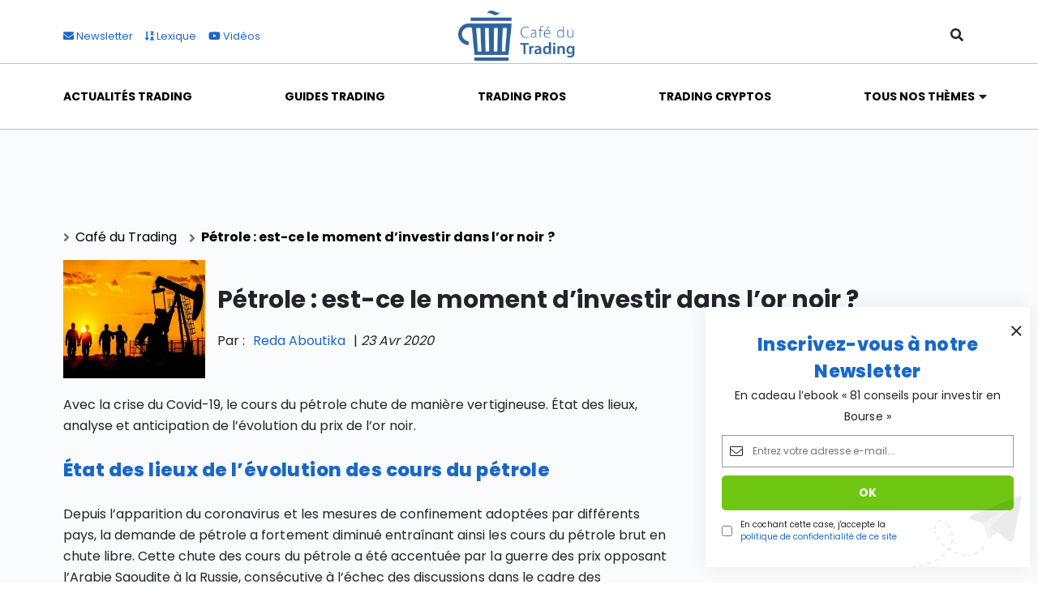

--- FILE ---
content_type: text/html; charset=UTF-8
request_url: https://www.cafedutrading.com/matieres-premieres/petrole-moment-investir-dans-l-or-noir
body_size: 25094
content:
<!DOCTYPE html>
<html lang="fr-FR">
<head>
	<!--NEW SERVER-->
    <meta charset="UTF-8">
    <meta name="viewport" content="width=device-width, initial-scale=1">
    <title>Prix du p&eacute;trole : quel est l&rsquo;impact de la crise sur la mati&egrave;re premi&egrave;re ?</title>
<meta name="dc.title" content="Prix du p&eacute;trole : quel est l&rsquo;impact de la crise sur la mati&egrave;re premi&egrave;re ?">
<meta name="dc.description" content="Avec la crise du Covid-19, le cours du p&eacute;trole chute de mani&egrave;re vertigineuse. &Eacute;tat des lieux, analyse et anticipation du prix de l&rsquo;or noir.">
<meta name="dc.relation" content="https://www.cafedutrading.com/matieres-premieres/petrole-moment-investir-dans-l-or-noir">
<meta name="dc.source" content="https://www.cafedutrading.com">
<meta name="dc.language" content="fr_FR">
<meta name="description" content="Avec la crise du Covid-19, le cours du p&eacute;trole chute de mani&egrave;re vertigineuse. &Eacute;tat des lieux, analyse et anticipation du prix de l&rsquo;or noir.">
<meta name="robots" content="index, follow, max-snippet:-1, max-image-preview:large, max-video-preview:-1">
<link rel="canonical" href="https://www.cafedutrading.com/matieres-premieres/petrole-moment-investir-dans-l-or-noir">
<meta property="og:url" content="https://www.cafedutrading.com/matieres-premieres/petrole-moment-investir-dans-l-or-noir">
<meta property="og:site_name" content="Caf&eacute;dutrading">
<meta property="og:locale" content="fr_FR">
<meta property="og:type" content="article">
<meta property="article:author" content="https://www.facebook.com/cafedutrading">
<meta property="article:publisher" content="https://www.facebook.com/cafedutrading">
<meta property="article:section" content="Trading mati&egrave;res premi&egrave;res">
<meta property="og:title" content="Prix du p&eacute;trole : quel est l&rsquo;impact de la crise sur la mati&egrave;re premi&egrave;re ?">
<meta property="og:description" content="Avec la crise du Covid-19, le cours du p&eacute;trole chute de mani&egrave;re vertigineuse. &Eacute;tat des lieux, analyse et anticipation du prix de l&rsquo;or noir.">
<meta property="og:image" content="https://www.cafedutrading.com/wp-content/uploads/2020/04/petrole-investir-matiere-premiere.jpg">
<meta property="og:image:secure_url" content="https://www.cafedutrading.com/wp-content/uploads/2020/04/petrole-investir-matiere-premiere.jpg">
<meta property="og:image:width" content="300">
<meta property="og:image:height" content="250">
<meta property="og:image:alt" content="petrole-investir-matiere-premiere">
<meta name="twitter:card" content="summary">
<meta name="twitter:site" content="https://twitter.com/cafedutrading">
<meta name="twitter:creator" content="https://twitter.com/cafedutrading">
<meta name="twitter:title" content="Prix du p&eacute;trole : quel est l&rsquo;impact de la crise sur la mati&egrave;re premi&egrave;re ?">
<meta name="twitter:description" content="Avec la crise du Covid-19, le cours du p&eacute;trole chute de mani&egrave;re vertigineuse. &Eacute;tat des lieux, analyse et anticipation du prix de l&rsquo;or noir.">
<meta name="twitter:image" content="https://www.cafedutrading.com/wp-content/uploads/2020/04/petrole-investir-matiere-premiere.jpg">
<script type="application/ld+json">
{
  "@context": "https://schema.org",
  "@type": "NewsArticle",
  "mainEntityOfPage": {
	"@type": "WebPage",
	"@id": "https://www.cafedutrading.com/matieres-premieres/petrole-moment-investir-dans-l-or-noir"
  },
  "headline": "P&eacute;trole : est-ce le moment d&rsquo;investir dans l&rsquo;or noir ?",
  "image": "https://www.cafedutrading.com/wp-content/uploads/2020/04/petrole-investir-matiere-premiere-150x150.jpg",
  "datePublished": "23 avril 2020",
  "dateModified": "14 octobre 2022",
  "author": {
	"@type": "Person",
	"name": "Reda Aboutika",
	"url": "https://www.cafedutrading.com/bios-reda-aboutika"
  },
  "publisher": {
	 "name": "Caf&eacute;delabourse",
	 "@type": "Organization",
	 "logo": {
		"@type": "ImageObject",
		"url": "https://www.cafedutrading.com/wp-content/uploads/2022/03/logo-cafe-du-trading.png"
	 }
  },
  "description": "Avec la crise du Covid-19, le cours du p&eacute;trole chute de mani&egrave;re vertigineuse. &Eacute;tat des lieux, analyse et anticipation de l&rsquo;&eacute;volution du prix de l&rsquo;or noir. &Eacute;tat des lieux de l&rsquo;&eacute;volution des cours du p&eacute;trole Depuis l&rsquo;apparition du coronavirus et les mesures de confinement adopt&eacute;es par diff&eacute;rents pays, la demande&hellip;",
  "isAccessibleForFree": "",
  "hasPart": {
    "@type": "WebPageElement",
    "isAccessibleForFree": "",
    "cssSelector": ".paywall, .non-paywall"
  }
}
</script>
<style id="wp-img-auto-sizes-contain-inline-css" type="text/css">
img:is([sizes=auto i],[sizes^="auto," i]){contain-intrinsic-size:3000px 1500px}
/*# sourceURL=wp-img-auto-sizes-contain-inline-css */
</style>
<link rel="stylesheet" id="wc-blocks-integration-css" href="https://www.cafedutrading.com/wp-content/plugins/woocommerce-subscriptions/build/index.css" type="text/css" media="all">
<style id="classic-theme-styles-inline-css" type="text/css">
/*! This file is auto-generated */
.wp-block-button__link{color:#fff;background-color:#32373c;border-radius:9999px;box-shadow:none;text-decoration:none;padding:calc(.667em + 2px) calc(1.333em + 2px);font-size:1.125em}.wp-block-file__button{background:#32373c;color:#fff;text-decoration:none}
/*# sourceURL=/wp-includes/css/classic-themes.min.css */
</style>
<link rel="stylesheet" id="woocommerce-layout-css" href="https://www.cafedutrading.com/wp-content/plugins/woocommerce/assets/css/woocommerce-layout.css" type="text/css" media="all">
<link rel="stylesheet" id="woocommerce-smallscreen-css" href="https://www.cafedutrading.com/wp-content/plugins/woocommerce/assets/css/woocommerce-smallscreen.css" type="text/css" media="only screen and (max-width: 768px)">
<link rel="stylesheet" id="woocommerce-general-css" href="https://www.cafedutrading.com/wp-content/plugins/woocommerce/assets/css/woocommerce.css" type="text/css" media="all">
<style id="woocommerce-inline-inline-css" type="text/css">
.woocommerce form .form-row .required { visibility: visible; }
/*# sourceURL=woocommerce-inline-inline-css */
</style>
<link rel="stylesheet" id="search-filter-plugin-styles-css" href="https://www.cafedutrading.com/wp-content/plugins/search-filter-pro/public/assets/css/search-filter.min.css" type="text/css" media="all">
<link rel="stylesheet" id="wp-components-css" href="https://www.cafedutrading.com/wp-includes/css/dist/components/style.min.css" type="text/css" media="all">
<link rel="stylesheet" id="woocommerce_subscriptions_gifting-css" href="https://www.cafedutrading.com/wp-content/plugins/woocommerce-subscriptions/assets/css/gifting/shortcode-checkout.css" type="text/css" media="all">
<link rel="stylesheet" id="link-css" href="https://www.cafedutrading.com/wp-content/themes/cafe-site/dist/app.css" type="text/css" media="all">
<link rel="stylesheet" id="wp-pagenavi-css" href="https://www.cafedutrading.com/wp-content/plugins/wp-pagenavi/pagenavi-css.css" type="text/css" media="all">
<link rel="stylesheet" id="tablepress-default-css" href="https://www.cafedutrading.com/wp-content/tablepress-combined.min.css" type="text/css" media="all">

<style data-eae-name="_3ieRQ_">.__eae_cssd, ._3ieRQ_ {unicode-bidi: bidi-override;direction: rtl;}</style>

<script> var __eae_open = function (str) { document.location.href = __eae_decode(str); }; var __eae_decode = function (str) { return str.replace(/[a-zA-Z]/g, function(c) { return String.fromCharCode( (c <= "Z" ? 90 : 122) >= (c = c.charCodeAt(0) + 13) ? c : c - 26 ); }); }; var __eae_decode_emails = function () { var __eae_emails = document.querySelectorAll(".__eae_r13"); for (var i = 0; i < __eae_emails.length; i++) { __eae_emails[i].textContent = __eae_decode(__eae_emails[i].textContent); } }; if (document.readyState !== "loading") { __eae_decode_emails(); } else if (document.addEventListener) { document.addEventListener("DOMContentLoaded", __eae_decode_emails); } else { document.attachEvent("onreadystatechange", function () { if (document.readyState !== "loading") __eae_decode_emails(); }); } var L9E63xIKiJQU__Kst = function (str) { var r = function (a, d) { var map = "!\"#$%&'()*+,-./0123456789:;<=>?@ABCDEFGHIJKLMNOPQRSTUVWXYZ[\\]^_`abcdefghijklmnopqrstuvwxyz{|}~"; for (var i = 0; i < a.length; i++) { var pos = map.indexOf(a[i]); d += pos >= 0 ? map[(pos + 47) % 94] : a[i]; } return d; }; window.location.href = r(str, ""); }; document.addEventListener("copy", function (event) { if ( NodeList.prototype.forEach === undefined || Array.from === undefined || String.prototype.normalize === undefined || ! event.clipboardData ) { return; } var encoded = []; var copiedText = window.getSelection().toString().trim(); document.querySelectorAll( "." + document.querySelector("style[data-eae-name]").dataset.eaeName ).forEach(function (item) { encoded.push(item.innerText.trim()); }); if (! encoded.length) { return; } encoded.filter(function (value, index, self) { return self.indexOf(value) === index; }).map(function (item) { return { original: new RegExp(item.replace(/[-\/\\^$*+?.()|[\]{}]/g, "\\$&"), "ig"), reverse: Array.from(item.normalize("NFC")) .reverse() .join('') .replace(/[()]/g, "__eae__") }; }).forEach(function (item) { copiedText = copiedText.replace( item.original, item.reverse.replace("__eae__", "(").replace("__eae__", ")") ) }); event.clipboardData.setData("text/plain", copiedText); event.preventDefault(); }); </script>
	<noscript><style>.woocommerce-product-gallery{ opacity: 1 !important; }</style></noscript>
	<style>.breadcrumb {list-style:none;margin:0;padding-inline-start:0;}.breadcrumb li {margin:0;display:inline-block;position:relative;}.breadcrumb li::after{content:'';margin-left:5px;margin-right:5px;}.breadcrumb li:last-child::after{display:none}</style><link rel="icon" href="https://www.cafedutrading.com/wp-content/uploads/2022/03/cropped-logo-cafe-du-trading-transparent-600-32x32.png" sizes="32x32">
<link rel="icon" href="https://www.cafedutrading.com/wp-content/uploads/2022/03/cropped-logo-cafe-du-trading-transparent-600-192x192.png" sizes="192x192">
<link rel="apple-touch-icon" href="https://www.cafedutrading.com/wp-content/uploads/2022/03/cropped-logo-cafe-du-trading-transparent-600-180x180.png">
<meta name="msapplication-TileImage" content="https://www.cafedutrading.com/wp-content/uploads/2022/03/cropped-logo-cafe-du-trading-transparent-600-270x270.png">

<script async>
var _paq = window._paq || [];
_paq.push(['trackPageView']);
(function() {
	var u='https://matomo.cafedelabourse.com/';
	_paq.push(['setTrackerUrl', u+'matomo.php']);
	_paq.push(['setSiteId', '3']);
	var d=document, g=d.createElement('script'), s=d.getElementsByTagName('script')[0];
	g.type='text/javascript'; g.async=true; g.defer=true; g.src='https://matomo.cafedelabourse.com/matomo.js'; s.parentNode.insertBefore(g,s);
	})();
</script>
<script async src="https://securepubads.g.doubleclick.net/tag/js/gpt.js" crossorigin="anonymous"></script>

<script type="text/javascript">	
	window.googletag = window.googletag || {cmd: []};
  googletag.cmd.push(function() {
	  googletag.defineSlot('/1039088/CDF-BIG', [1000, 90], 'div-gpt-ad-1455846400910-0').addService(googletag.pubads());
googletag.defineSlot('/1039088/Pub-Mobile-1', [300, 70], 'div-gpt-ad-1447603495343-0').addService(googletag.pubads());
googletag.defineSlot('/1039088/Cafeduforex.com-Leaderboard', [728, 90], 'div-gpt-ad-1414854488414-0').addService(googletag.pubads());
googletag.defineSlot('/1039088/Pub-Mobile-3', [300, 70], 'div-gpt-ad-1475487399718-0').addService(googletag.pubads());
googletag.defineSlot('/1039088/Cafeduforex.com-Square', [300, 250], 'div-gpt-ad-1500392004166-0').addService(googletag.pubads());
googletag.defineSlot('/1039088/CDLB-A-1', [300, 250], 'div-gpt-ad-1444211661463-0').addService(googletag.pubads());
googletag.defineSlot('/1039088/Cafeduforex-leaderboard', [728, 90], 'div-gpt-ad-1624293971009-0').addService(googletag.pubads());
googletag.defineSlot('/1039088/CDLB-A-2', [300, 250], 'div-gpt-ad-1517534168035-0').addService(googletag.pubads());
googletag.defineSlot('/1039088/Pub-Mobile-1', [300, 250], 'div-gpt-ad-1637935840663-0').addService(googletag.pubads());
googletag.defineSlot('/1039088/Pub-Mobile-2', [300, 250], 'div-gpt-ad-1637936538087-0').addService(googletag.pubads());
googletag.defineSlot('/1039088/Pub-Mobile-3', [300, 250], 'div-gpt-ad-1639070890998-0').addService(googletag.pubads());
googletag.defineSlot('/1039088/Pub-Mobile-A3', [300, 250], 'div-gpt-ad-1642001172928-0').addService(googletag.pubads());
 googletag.defineSlot('/1039088/Pub-Mobile-3', [300, 250], 'div-gpt-ad-1642000408199-0').addService(googletag.pubads());

	googletag.pubads().enableSyncRendering();
	googletag.pubads().enableSingleRequest();
	googletag.enableServices();
	  });
</script>

<!-- Google Tag Manager -->
<script>(function(w,d,s,l,i){w[l]=w[l]||[];w[l].push({'gtm.start':
new Date().getTime(),event:'gtm.js'});var f=d.getElementsByTagName(s)[0],
j=d.createElement(s),dl=l!='dataLayer'?'&l='+l:'';j.async=true;j.src=
'https://www.googletagmanager.com/gtm.js?id='+i+dl;f.parentNode.insertBefore(j,f);
})(window,document,'script','dataLayer','GTM-MMFLCG3');</script>
<!-- End Google Tag Manager -->        <script type="application/ld+json">
        {
            "@context":"http://schema.org",
            "@type":["Organization"],
            "name":  "Cafe de la bourse",
            "description":"Retrouvez nos analyses d'actions en Bourse, id&eacute;es d&rsquo;investissement, d&eacute;cryptage de produits financiers, comparatifs et guides pour bien investir.",
            "address":{
                "@type":"PostalAddress",
                "addressLocality":"Boulogne-Billancourt",
                "postalCode":"92100",
                "streetAddress":"14 Av. Pierre Grenier"
            },
            "aggregateRating": {
                "@type": "AggregateRating",
                "bestRating": "5",
                "ratingValue": "5",
                "ratingCount": "54",
                "reviewCount": "54"
            },
            "logo":"https://www.cafedelabourse.com/wp-content/uploads/2021/11/logo-cafe-de-la-bourse-nouveau.png",
            "image":"https://lh5.googleusercontent.com/p/AF1QipNAHLTtrmYBsyUpLPPivibDKQy3rYZp8j_hfkIM=w426-h240-k-no",
            "url":"https://www.cafedelabourse.com/",
            "sameAs" : [
                "https://fr-fr.facebook.com/cafedelabourse/",
                "https://twitter.com/cafedelabourse",
                "https://www.linkedin.com/company/cafedelabourse-com/",
                "https://www.google.com/maps/place/Caf%C3%A9+de+la+Bourse/@48.8264999,2.2472506,17z/data=!3m1!4b1!4m12!1m6!3m5!1s0x47e67af25f7f5907:0xf5e0f0ecd1dc1ca!2sCaf%C3%A9+de+la+Bourse!8m2!3d48.8264999!4d2.2494393!3m4!1s0x47e67af25f7f5907:0xf5e0f0ecd1dc1ca!8m2!3d48.8264999!4d2.2494393"

            ],
            "telephone":"+33966936339"
        }

    </script>

<link rel="stylesheet" id="wc-blocks-style-css" href="https://www.cafedutrading.com/wp-content/plugins/woocommerce/assets/client/blocks/wc-blocks.css" type="text/css" media="all">
<style id="global-styles-inline-css" type="text/css">
:root{--wp--preset--aspect-ratio--square: 1;--wp--preset--aspect-ratio--4-3: 4/3;--wp--preset--aspect-ratio--3-4: 3/4;--wp--preset--aspect-ratio--3-2: 3/2;--wp--preset--aspect-ratio--2-3: 2/3;--wp--preset--aspect-ratio--16-9: 16/9;--wp--preset--aspect-ratio--9-16: 9/16;--wp--preset--color--black: #000000;--wp--preset--color--cyan-bluish-gray: #abb8c3;--wp--preset--color--white: #ffffff;--wp--preset--color--pale-pink: #f78da7;--wp--preset--color--vivid-red: #cf2e2e;--wp--preset--color--luminous-vivid-orange: #ff6900;--wp--preset--color--luminous-vivid-amber: #fcb900;--wp--preset--color--light-green-cyan: #7bdcb5;--wp--preset--color--vivid-green-cyan: #00d084;--wp--preset--color--pale-cyan-blue: #8ed1fc;--wp--preset--color--vivid-cyan-blue: #0693e3;--wp--preset--color--vivid-purple: #9b51e0;--wp--preset--gradient--vivid-cyan-blue-to-vivid-purple: linear-gradient(135deg,rgb(6,147,227) 0%,rgb(155,81,224) 100%);--wp--preset--gradient--light-green-cyan-to-vivid-green-cyan: linear-gradient(135deg,rgb(122,220,180) 0%,rgb(0,208,130) 100%);--wp--preset--gradient--luminous-vivid-amber-to-luminous-vivid-orange: linear-gradient(135deg,rgb(252,185,0) 0%,rgb(255,105,0) 100%);--wp--preset--gradient--luminous-vivid-orange-to-vivid-red: linear-gradient(135deg,rgb(255,105,0) 0%,rgb(207,46,46) 100%);--wp--preset--gradient--very-light-gray-to-cyan-bluish-gray: linear-gradient(135deg,rgb(238,238,238) 0%,rgb(169,184,195) 100%);--wp--preset--gradient--cool-to-warm-spectrum: linear-gradient(135deg,rgb(74,234,220) 0%,rgb(151,120,209) 20%,rgb(207,42,186) 40%,rgb(238,44,130) 60%,rgb(251,105,98) 80%,rgb(254,248,76) 100%);--wp--preset--gradient--blush-light-purple: linear-gradient(135deg,rgb(255,206,236) 0%,rgb(152,150,240) 100%);--wp--preset--gradient--blush-bordeaux: linear-gradient(135deg,rgb(254,205,165) 0%,rgb(254,45,45) 50%,rgb(107,0,62) 100%);--wp--preset--gradient--luminous-dusk: linear-gradient(135deg,rgb(255,203,112) 0%,rgb(199,81,192) 50%,rgb(65,88,208) 100%);--wp--preset--gradient--pale-ocean: linear-gradient(135deg,rgb(255,245,203) 0%,rgb(182,227,212) 50%,rgb(51,167,181) 100%);--wp--preset--gradient--electric-grass: linear-gradient(135deg,rgb(202,248,128) 0%,rgb(113,206,126) 100%);--wp--preset--gradient--midnight: linear-gradient(135deg,rgb(2,3,129) 0%,rgb(40,116,252) 100%);--wp--preset--font-size--small: 13px;--wp--preset--font-size--medium: 20px;--wp--preset--font-size--large: 36px;--wp--preset--font-size--x-large: 42px;--wp--preset--spacing--20: 0.44rem;--wp--preset--spacing--30: 0.67rem;--wp--preset--spacing--40: 1rem;--wp--preset--spacing--50: 1.5rem;--wp--preset--spacing--60: 2.25rem;--wp--preset--spacing--70: 3.38rem;--wp--preset--spacing--80: 5.06rem;--wp--preset--shadow--natural: 6px 6px 9px rgba(0, 0, 0, 0.2);--wp--preset--shadow--deep: 12px 12px 50px rgba(0, 0, 0, 0.4);--wp--preset--shadow--sharp: 6px 6px 0px rgba(0, 0, 0, 0.2);--wp--preset--shadow--outlined: 6px 6px 0px -3px rgb(255, 255, 255), 6px 6px rgb(0, 0, 0);--wp--preset--shadow--crisp: 6px 6px 0px rgb(0, 0, 0);}:where(.is-layout-flex){gap: 0.5em;}:where(.is-layout-grid){gap: 0.5em;}body .is-layout-flex{display: flex;}.is-layout-flex{flex-wrap: wrap;align-items: center;}.is-layout-flex > :is(*, div){margin: 0;}body .is-layout-grid{display: grid;}.is-layout-grid > :is(*, div){margin: 0;}:where(.wp-block-columns.is-layout-flex){gap: 2em;}:where(.wp-block-columns.is-layout-grid){gap: 2em;}:where(.wp-block-post-template.is-layout-flex){gap: 1.25em;}:where(.wp-block-post-template.is-layout-grid){gap: 1.25em;}.has-black-color{color: var(--wp--preset--color--black) !important;}.has-cyan-bluish-gray-color{color: var(--wp--preset--color--cyan-bluish-gray) !important;}.has-white-color{color: var(--wp--preset--color--white) !important;}.has-pale-pink-color{color: var(--wp--preset--color--pale-pink) !important;}.has-vivid-red-color{color: var(--wp--preset--color--vivid-red) !important;}.has-luminous-vivid-orange-color{color: var(--wp--preset--color--luminous-vivid-orange) !important;}.has-luminous-vivid-amber-color{color: var(--wp--preset--color--luminous-vivid-amber) !important;}.has-light-green-cyan-color{color: var(--wp--preset--color--light-green-cyan) !important;}.has-vivid-green-cyan-color{color: var(--wp--preset--color--vivid-green-cyan) !important;}.has-pale-cyan-blue-color{color: var(--wp--preset--color--pale-cyan-blue) !important;}.has-vivid-cyan-blue-color{color: var(--wp--preset--color--vivid-cyan-blue) !important;}.has-vivid-purple-color{color: var(--wp--preset--color--vivid-purple) !important;}.has-black-background-color{background-color: var(--wp--preset--color--black) !important;}.has-cyan-bluish-gray-background-color{background-color: var(--wp--preset--color--cyan-bluish-gray) !important;}.has-white-background-color{background-color: var(--wp--preset--color--white) !important;}.has-pale-pink-background-color{background-color: var(--wp--preset--color--pale-pink) !important;}.has-vivid-red-background-color{background-color: var(--wp--preset--color--vivid-red) !important;}.has-luminous-vivid-orange-background-color{background-color: var(--wp--preset--color--luminous-vivid-orange) !important;}.has-luminous-vivid-amber-background-color{background-color: var(--wp--preset--color--luminous-vivid-amber) !important;}.has-light-green-cyan-background-color{background-color: var(--wp--preset--color--light-green-cyan) !important;}.has-vivid-green-cyan-background-color{background-color: var(--wp--preset--color--vivid-green-cyan) !important;}.has-pale-cyan-blue-background-color{background-color: var(--wp--preset--color--pale-cyan-blue) !important;}.has-vivid-cyan-blue-background-color{background-color: var(--wp--preset--color--vivid-cyan-blue) !important;}.has-vivid-purple-background-color{background-color: var(--wp--preset--color--vivid-purple) !important;}.has-black-border-color{border-color: var(--wp--preset--color--black) !important;}.has-cyan-bluish-gray-border-color{border-color: var(--wp--preset--color--cyan-bluish-gray) !important;}.has-white-border-color{border-color: var(--wp--preset--color--white) !important;}.has-pale-pink-border-color{border-color: var(--wp--preset--color--pale-pink) !important;}.has-vivid-red-border-color{border-color: var(--wp--preset--color--vivid-red) !important;}.has-luminous-vivid-orange-border-color{border-color: var(--wp--preset--color--luminous-vivid-orange) !important;}.has-luminous-vivid-amber-border-color{border-color: var(--wp--preset--color--luminous-vivid-amber) !important;}.has-light-green-cyan-border-color{border-color: var(--wp--preset--color--light-green-cyan) !important;}.has-vivid-green-cyan-border-color{border-color: var(--wp--preset--color--vivid-green-cyan) !important;}.has-pale-cyan-blue-border-color{border-color: var(--wp--preset--color--pale-cyan-blue) !important;}.has-vivid-cyan-blue-border-color{border-color: var(--wp--preset--color--vivid-cyan-blue) !important;}.has-vivid-purple-border-color{border-color: var(--wp--preset--color--vivid-purple) !important;}.has-vivid-cyan-blue-to-vivid-purple-gradient-background{background: var(--wp--preset--gradient--vivid-cyan-blue-to-vivid-purple) !important;}.has-light-green-cyan-to-vivid-green-cyan-gradient-background{background: var(--wp--preset--gradient--light-green-cyan-to-vivid-green-cyan) !important;}.has-luminous-vivid-amber-to-luminous-vivid-orange-gradient-background{background: var(--wp--preset--gradient--luminous-vivid-amber-to-luminous-vivid-orange) !important;}.has-luminous-vivid-orange-to-vivid-red-gradient-background{background: var(--wp--preset--gradient--luminous-vivid-orange-to-vivid-red) !important;}.has-very-light-gray-to-cyan-bluish-gray-gradient-background{background: var(--wp--preset--gradient--very-light-gray-to-cyan-bluish-gray) !important;}.has-cool-to-warm-spectrum-gradient-background{background: var(--wp--preset--gradient--cool-to-warm-spectrum) !important;}.has-blush-light-purple-gradient-background{background: var(--wp--preset--gradient--blush-light-purple) !important;}.has-blush-bordeaux-gradient-background{background: var(--wp--preset--gradient--blush-bordeaux) !important;}.has-luminous-dusk-gradient-background{background: var(--wp--preset--gradient--luminous-dusk) !important;}.has-pale-ocean-gradient-background{background: var(--wp--preset--gradient--pale-ocean) !important;}.has-electric-grass-gradient-background{background: var(--wp--preset--gradient--electric-grass) !important;}.has-midnight-gradient-background{background: var(--wp--preset--gradient--midnight) !important;}.has-small-font-size{font-size: var(--wp--preset--font-size--small) !important;}.has-medium-font-size{font-size: var(--wp--preset--font-size--medium) !important;}.has-large-font-size{font-size: var(--wp--preset--font-size--large) !important;}.has-x-large-font-size{font-size: var(--wp--preset--font-size--x-large) !important;}
/*# sourceURL=global-styles-inline-css */
</style>
</head>

<body class="wp-singular post-template-default single single-post postid-53763 single-format-standard wp-theme-cafe-site theme-cafe-site woocommerce-no-js">
    <a class="d-none d-md-block" href="#" id="back-to-top" title="Back to top"><i class="fa fa-angle-up"></i></a>
    <header id="header" class="header">
        <article class="d-block d-lg-none">
            <nav class="navbar">
    <div class="container">
        <ul class="navbar-nav">
            <li class="sidebar-brand mb-0">
                <a href="https://www.cafedutrading.com/">
                                                                <img class="img-fluid" src="https://www.cafedutrading.com/wp-content/uploads/2022/03/logo-cafe-du-trading-long.png" alt="logo cafe du trading long">
                                    </a>
            </li>
            <li class="mb-0">
                <a href="#menu-toggle" id="menu-toggle" class="menu-toggle">
                    <span class="navbar-icon"></span>
                    <span class="navbar-icon"></span>
                    <span class="navbar-icon"></span>
                </a>
            </li>
        </ul>
    </div>
	<nav id="sidebar-wrapper" class="sidebar_wrapper">
        <div class="container">
            <section class="sidebar_wrapper__header">
                <a href="https://www.cafedutrading.com/">
                                                                <img class="img-fluid" src="https://www.cafedutrading.com/wp-content/uploads/2022/03/logo-cafe-du-trading-long.png" alt="logo cafe du trading long">
                                    </a>
                <a class="close"></a>
                <section class="sidebar_wrapper__search mt-3">
                    
<form role="search" method="get" class="search-form" action="https://www.cafedutrading.com/">
    <i class="fal fa-search"></i>
    <input type="search" id="search-form-6971623cd7fbd" class="search-field" placeholder="Rechercher&hellip;" value="" name="s">
</form>                </section>
                <!--
                <section class="sidebar_wrapper__user mb-3">
                    <ul class="">
                        <li><a href="/mon-compte" class="btn btn-danger py-2 w-100">se connecter</a></li>
                        <li><a href="/sinscrire" class="btn btn-success py-2 w-100">devenir membre</a></li>
                    </ul>
                </section>
                -->
            </section>
            <ul id="menu-navigation-mobile" class="me-auto mb-2 mb-md-0 sidebar_nav"><li id="menu-item-54245" class="menu-item menu-item-type-custom menu-item-object-custom menu-item-has-children dropdown nav-item nav-item-54245"><a href="#" class="nav-link  dropdown-toggle" data-bs-toggle="dropdown" aria-haspopup="true" aria-expanded="false">Sections</a>
<ul class="dropdown-menu  depth_0">
	<li id="menu-item-54229" class="menu-item menu-item-type-post_type menu-item-object-page nav-item nav-item-54229"><a href="https://www.cafedutrading.com/newsletter" class="dropdown-item">Newsletter</a></li>
	<li id="menu-item-54230" class="menu-item menu-item-type-taxonomy menu-item-object-category nav-item nav-item-54230"><a href="https://www.cafedutrading.com/lexique" class="dropdown-item">Lexique</a></li>
	<li id="menu-item-54231" class="menu-item menu-item-type-taxonomy menu-item-object-category nav-item nav-item-54231"><a href="https://www.cafedutrading.com/videos" class="dropdown-item">Vid&eacute;os</a></li>
</ul>
</li>
<li id="menu-item-54232" class="menu-item menu-item-type-custom menu-item-object-custom menu-item-has-children dropdown nav-item nav-item-54232"><a href="#" class="nav-link  dropdown-toggle" data-bs-toggle="dropdown" aria-haspopup="true" aria-expanded="false">Cat&eacute;gories</a>
<ul class="dropdown-menu  depth_0">
	<li id="menu-item-54233" class="menu-item menu-item-type-taxonomy menu-item-object-category current-post-ancestor current-menu-parent current-post-parent nav-item nav-item-54233"><a href="https://www.cafedutrading.com/actualites" class="dropdown-item active">Actualit&eacute;s Trading</a></li>
	<li id="menu-item-54234" class="menu-item menu-item-type-taxonomy menu-item-object-category nav-item nav-item-54234"><a href="https://www.cafedutrading.com/guides" class="dropdown-item">Guides</a></li>
	<li id="menu-item-54235" class="menu-item menu-item-type-taxonomy menu-item-object-category nav-item nav-item-54235"><a href="https://www.cafedutrading.com/trading" class="dropdown-item">Trading Pros</a></li>
	<li id="menu-item-54236" class="menu-item menu-item-type-taxonomy menu-item-object-category nav-item nav-item-54236"><a href="https://www.cafedutrading.com/crypto" class="dropdown-item">Trading cryptos</a></li>
</ul>
</li>
<li id="menu-item-54237" class="menu-item menu-item-type-custom menu-item-object-custom menu-item-has-children dropdown nav-item nav-item-54237"><a href="#" class="nav-link  dropdown-toggle" data-bs-toggle="dropdown" aria-haspopup="true" aria-expanded="false">Tous les th&egrave;mes</a>
<ul class="dropdown-menu  depth_0">
	<li id="menu-item-54239" class="menu-item menu-item-type-taxonomy menu-item-object-category nav-item nav-item-54239"><a href="https://www.cafedutrading.com/trading" class="dropdown-item">Trading Pros</a></li>
	<li id="menu-item-54241" class="menu-item menu-item-type-taxonomy menu-item-object-category nav-item nav-item-54241"><a href="https://www.cafedutrading.com/crypto" class="dropdown-item">Trading cryptos</a></li>
	<li id="menu-item-54240" class="menu-item menu-item-type-taxonomy menu-item-object-category current-post-ancestor current-menu-parent current-post-parent nav-item nav-item-54240"><a href="https://www.cafedutrading.com/matieres-premieres" class="dropdown-item active">Trading mati&egrave;res premi&egrave;res</a></li>
	<li id="menu-item-54238" class="menu-item menu-item-type-taxonomy menu-item-object-category nav-item nav-item-54238"><a href="https://www.cafedutrading.com/devise" class="dropdown-item">Trading devises</a></li>
	<li id="menu-item-54243" class="menu-item menu-item-type-taxonomy menu-item-object-category nav-item nav-item-54243"><a href="https://www.cafedutrading.com/action" class="dropdown-item">Trading actions</a></li>
	<li id="menu-item-54242" class="menu-item menu-item-type-taxonomy menu-item-object-category nav-item nav-item-54242"><a href="https://www.cafedutrading.com/indice" class="dropdown-item">Trading indices</a></li>
</ul>
</li>
</ul>        </div>
	</nav>
</nav>        </article>
	            <article class="d-none d-lg-block position-sticky habillage_header">
                    <div class="top_bar">
    <div class="top_bar__search">
        <div class="top_bar__search__desktop">
			
<form role="search" method="get" class="search-form" action="https://www.cafedutrading.com/">
    <i class="fal fa-search"></i>
    <input type="search" id="search-form-6971623cdbce8" class="search-field" placeholder="Rechercher&hellip;" value="" name="s">
</form>        </div>
    </div>
    <div class="container">
		<div class="row align-items-center pt-1">
			<div class="col-md-5 col-xl-5">
									                        <ul class="d-flex justify-content-start top_bar__header_top_navigation">
																							                                    <li class="">
                                        <a class="obfuscate" href="https://obfuscate-NjAyMDkwODg1.html" target="" data-obf-target="" id="obf_6971623d28d33" data-obf="aHR0cHM6Ly93d3cuY2FmZWR1dHJhZGluZy5jb20vbmV3c2xldHRlcg==" onclick="return false;">
	                                        <i class="fas fa-envelope"></i> Newsletter                                        </a>
                                    </li>
																															                                    <li class="">
                                        <a class="obfuscate" href="https://obfuscate-MTQxMDg2NjYwMg==.html" target="" data-obf-target="" id="obf_6971623d28d58" data-obf="aHR0cHM6Ly93d3cuY2FmZWR1dHJhZGluZy5jb20vbGV4aXF1ZQ==" onclick="return false;">
	                                        <i class="fas fa-sort-alpha-down-alt"></i> Lexique                                        </a>
                                    </li>
																															                                    <li class="">
                                        <a class="obfuscate" href="https://obfuscate-MTE0Njk5NTEwOA==.html" target="" data-obf-target="" id="obf_6971623d28d62" data-obf="aHR0cHM6Ly93d3cuY2FmZWR1dHJhZGluZy5jb20vdmlkZW9z" onclick="return false;">
	                                        <i class="fab fa-youtube"></i> Vid&eacute;os                                        </a>
                                    </li>
															                        </ul>
					                			</div>
			<div class="col-md-2 col-xl-2">
				<a class="navbar-brand" href="https://www.cafedutrading.com/">
											<img class="img-fluid d-table mx-auto" src="https://www.cafedutrading.com/wp-content/uploads/2022/03/logo-cafe-du-trading-long.png" alt="logo cafe du trading long">
									</a>
			</div>
			<div class="col-md-5 col-xl-5">
				<div class="d-flex align-items-center justify-content-end">
					<div class="top_bar__search">
						<i class="fa fa-search"></i>
					</div>
					<div class="top_bar__user">
                        <div class="d-flex align-items-center">
                            <!--
                            <a href="/mon-compte" class=""><i class="fa fa-user"></i></a>
                            <a href="/sinscrire" class="btn btn-success">Devenir membre</a>
                            -->
                        </div>
					</div>
									</div>
			</div>
		</div>
	</div>
</div>
            <nav class="navbar navbar-expand-lg">
    <div class="container position-relative">
        <ul id="menu-navigation" class="me-auto mb-2 mb-md-0 navbar-nav mr-auto"><li id="menu-item-52586" class="menu-item menu-item-type-taxonomy menu-item-object-category current-post-ancestor current-menu-parent current-post-parent nav-item nav-item-52586"><a href="https://www.cafedutrading.com/actualites" class="nav-link active">Actualit&eacute;s Trading</a></li>
<li id="menu-item-52589" class="menu-item menu-item-type-taxonomy menu-item-object-category nav-item nav-item-52589"><a href="https://www.cafedutrading.com/guides" class="nav-link">Guides Trading</a></li>
<li id="menu-item-52590" class="menu-item menu-item-type-taxonomy menu-item-object-category nav-item nav-item-52590"><a href="https://www.cafedutrading.com/trading" class="nav-link">Trading Pros</a></li>
<li id="menu-item-52592" class="menu-item menu-item-type-taxonomy menu-item-object-category nav-item nav-item-52592"><a href="https://www.cafedutrading.com/crypto" class="nav-link">Trading Cryptos</a></li>
<li id="menu-item-52593" class="all_themes menu-item menu-item-type-custom menu-item-object-custom nav-item nav-item-52593"><a href="#" class="nav-link">Tous nos th&egrave;mes</a></li>
</ul>        <div class="all_themes__list">
		                    <div class="row">
				    						<ul class="col-4">
																				        <li class="mb-0">
							        <a href="https://www.cafedutrading.com/trading" target="_blank" class="fw-bold text-uppercase">
								        Trading Pros							        </a>
						        </li>
													    <div class="all_themes__list__sub_menu">
							    <ul>
<li><a href="https://www.cafedutrading.com/trading/day-trading-conseils-trader-bourse-professionnel-investir">Day trading</a></li>
<li><a href="https://www.cafedutrading.com/trading/scalping-conseils-trader-pour-debuter">Scalping</a></li>
<li><a href="https://www.cafedutrading.com/trading/trading-haute-frequence-chiffres-fonctionnement">Trading haute fr&eacute;quence</a></li>
</ul>
						    </div>
						</ul>
				    						<ul class="col-4">
																				        <li class="mb-0">
							        <a href="https://www.cafedutrading.com/crypto" target="_blank" class="fw-bold text-uppercase">
								        Trading cryptos							        </a>
						        </li>
													    <div class="all_themes__list__sub_menu">
							    <ul>
<li><a href="https://www.cafedutrading.com/crypto/avenir-bitcoin">Trader Bitcoin</a></li>
<li><a href="https://www.cafedutrading.com/crypto/indicateurs-trading-bitcoin">Indicateurs Bitcoin</a></li>
<li><a href="https://www.cafedutrading.com/crypto/nft-risque">NFT</a></li>
</ul>
						    </div>
						</ul>
				    						<ul class="col-4">
																				        <li class="mb-0">
							        <a href="https://www.cafedutrading.com/devise" target="_blank" class="fw-bold text-uppercase">
								        Trading devises							        </a>
						        </li>
													    <div class="all_themes__list__sub_menu">
							    <ul>
<li><a href="https://www.cafedutrading.com/devise/erreurs-classiques-debutants-forex">Erreurs trading devises</a></li>
<li><a href="https://www.cafedutrading.com/devise/liste-noire-courtiers-forex">Liste noire courtiers forex</a></li>
<li><a href="https://www.cafedutrading.com/devise/comment-premunir-risque-change">Eviter risque de change</a></li>
</ul>
						    </div>
						</ul>
				    						<ul class="col-4">
																				        <li class="mb-0">
							        <a href="https://www.cafedutrading.com/matieres-premieres" target="_blank" class="fw-bold text-uppercase">
								        Trading mati&egrave;res premi&egrave;res							        </a>
						        </li>
													    <div class="all_themes__list__sub_menu">
							    <ul>
<li><a href="https://www.cafedutrading.com/matieres-premieres/investir-petrole">P&eacute;trole</a></li>
<li><a href="https://www.cafedutrading.com/matieres-premieres/ou-comment-investir-or-argent-platine-palladium">L&rsquo;or et les m&eacute;taux pr&eacute;cieux</a></li>
</ul>
						    </div>
						</ul>
				    						<ul class="col-4">
																				        <li class="mb-0">
							        <a href="https://www.cafedutrading.com/action" target="_blank" class="fw-bold text-uppercase">
								        Trading actions							        </a>
						        </li>
													    <div class="all_themes__list__sub_menu">
							    <ul>
<li><a href="https://www.cafedutrading.com/action/trader-actions-fin-annee">Trader actions</a></li>
<li><a href="https://www.cafedutrading.com/action/quelles-actions-matieres-premieres-investir">Trader actions mati&egrave;res premi&egrave;res</a></li>
</ul>
						    </div>
						</ul>
				    						<ul class="col-4">
																				        <li class="mb-0">
							        <a href="https://www.cafedutrading.com/indice" target="_blank" class="fw-bold text-uppercase">
								        Trading indices							        </a>
						        </li>
													    <div class="all_themes__list__sub_menu">
							    <ul>
<li><a href="https://www.cafedutrading.com/indice/cac-40-au-plus-haut-et-apres">Trading CAC 40</a></li>
<li><a href="https://www.cafedutrading.com/indice/trader-futures">Trading Futures</a></li>
</ul>
						    </div>
						</ul>
				    						<ul class="col-4">
																				        <li class="mb-0">
							        <a href="https://www.cafedutrading.com/parole-expert" target="_blank" class="fw-bold text-uppercase">
								        Parole d'experts							        </a>
						        </li>
													    <div class="all_themes__list__sub_menu">
							    						    </div>
						</ul>
				    						<ul class="col-4">
																				        <li class="mb-0">
							        <a href="https://www.cafedutrading.com/evenements-partenariats" target="_blank" class="fw-bold text-uppercase">
								        Ev&eacute;nements partenariats							        </a>
						        </li>
													    <div class="all_themes__list__sub_menu">
							    						    </div>
						</ul>
				                    </div>
		            </div>
    </div>
</nav>        </article>
    </header>
            <main class="main habillage position-relative">
                    <article class="d-block d-xl-none">
                            </article>
        
                <article class="d-none d-xll-block habillage__visual">
            <figure>
                                <a target="_blank" rel="nofollow" class="obfuscate habillage" href="https://obfuscate-MTE2NTg2NDgxOQ==.html" data-obf-target="_blank" data-obf-rel="nofollow" id="obf_6971623d28d6c" data-obf="aHR0cHM6Ly9yZW5hdWx0YmFuay5mci9vZmZyZXM/dXRtX3NvdXJjZT1jYWZlZHVwYXRyaW1vaW5lJnV0bV9tZWRpdW09cGFydG5lciZ1dG1fY2FtcGFpZ249MjAyNlExLXRhdXhib29zdCZ1dG1fY29udGVudD1oYWJpbGxhZ2U=" onclick="return false;">
                    <img src="https://www.cafedutrading.com/wp-content/uploads/2026/01/Livret-Zesto-HABILLAGE-1280x1350-1-scaled.webp">
                    <img class="w-0" src="">
                </a>
                            </figure>
        </article>
        <article class="habillage__container">
	                        <article class="d-block d-xl-none">
			                        </article>
                <article class="d-none d-xl-block">
			            <section class="leaderbord_desktop">
        <div class="container">
            <div class="text-center">
				<div id="div-gpt-ad-1624293971009-0" class="leaderbord-desktop mtm_clic" style="min-width: 728px; min-height: 90px;"><script>
    googletag.cmd.push(function() { googletag.display('div-gpt-ad-1624293971009-0'); });
  </script></div>
            </div>
        </div>
    </section>
    

<script>
	document.addEventListener('click', function(e) {
		const target = e.target.closest('.leaderbord-desktop');
		if (target) {
			_paq.push(['trackEvent', 'Publicit&eacute;', 'Clic sur leaderboard desktop', 'Homepage - Desktop']);
		}
	});
</script>                </article>
	        
                        <article class="single_post">
        <header class="pt-2 pb-2">
            <div class="single_post__breadcrumbs d-none d-md-block">
                <div class="container">
                    <div class="row">
                        <div class="col-12">
	                        <nav aria-label="Fil d'Ariane"><ol class="breadcrumb" itemscope itemtype="https://schema.org/BreadcrumbList"><li class="breadcrumb-item" itemprop="itemListElement" itemscope itemtype="https://schema.org/ListItem"><a itemscope itemtype="https://schema.org/WebPage" itemprop="item" itemid="https://www.cafedutrading.com" href="https://www.cafedutrading.com"><span itemprop="name">Caf&eacute; du Trading</span></a><meta itemprop="position" content="1"></li><li class="breadcrumb-item active" aria-current="page" itemprop="itemListElement" itemscope itemtype="https://schema.org/ListItem"><span itemprop="name">P&eacute;trole : est-ce le moment d&rsquo;investir dans l&rsquo;or noir ?</span><meta itemprop="position" content="2"></li></ol></nav>                        </div>
                    </div>
                </div>
            </div>
            <div class="single_post__header__banner__pub__mobile d-block d-md-none mx-2">
		        										<a rel="nofollow" class="btn btn-success d-table mx-auto" href="https://renaultbank.fr/offres?utm_source=cafedupatrimoine&amp;utm_medium=partner&amp;utm_campaign=2026Q1-tauxboost&amp;utm_content=habillage" target="_blank">
					Livret &eacute;pargne Zesto sans risque &agrave; 4,00 % pendant 3 mois + 40 &euro; offerts*				</a>
					            </div>
                            <section class="single_post__header">
                    <div class="container">
                            
                        <div class="row align-items-start align-items-xl-center">
                                                                                        <div class="col-12 col-md-3 col-xl-2">
                                    <figure>
                                        <img width="300" height="250" src="https://www.cafedutrading.com/wp-content/uploads/2020/04/petrole-investir-matiere-premiere.jpg" class="img-fluid w-100 wp-post-image" alt="P&eacute;trole : est-ce le moment d&rsquo;investir dans l&rsquo;or noir ?" title="P&eacute;trole : est-ce le moment d&rsquo;investir dans l&rsquo;or noir ?" decoding="async" fetchpriority="high">                                    </figure>
                                </div>
                                <div class="col-12 col-md-9 col-xl-10">
                                                                <h1 class="fw-bold">P&eacute;trole : est-ce le moment d&rsquo;investir dans l&rsquo;or noir ?</h1>
                                    <div class="d-flex flex-wrap flex-md-nowrap justify-content-between pt-2">
                                        <div class="single_post__main__header__author">
                                            <ul class="d-flex mb-2 mb-md-0">
                                                                                                                                                        <li class="pe-1 pb-0 mb-0">Par : </li>
                                                                                                                                                                                <li class="pe-1 mb-0"><a href="https://www.cafedutrading.com/bios/reda-aboutika">Reda Aboutika</a></li>
                                                                                                                                                                                                            <li class="pb-0 mb-0"> | <em>23 Avr 2020</em></li>
                                            </ul>
                                        </div>
                                        <div class="single_post__share">
                                            <ul class="d-flex justify-content-end mb-0">
                                                <li class="mb-0">Partager sur</li>
<li class="mb-0">
    <a rel="" href="https://www.facebook.com/sharer.php?u=https://www.cafedutrading.com/matieres-premieres/petrole-moment-investir-dans-l-or-noir&amp;t=P%C3%A9trole%20:%20est-ce%20le%20moment%20d%E2%80%99investir%20dans%20l%E2%80%99or%20noir%20?" target="blank">
        <i class="fab fa-facebook-square"></i>
    </a>
</li>
<li class="mb-0">
    <a rel="" href="https://twitter.com/intent/tweet?url=https://www.cafedutrading.com/matieres-premieres/petrole-moment-investir-dans-l-or-noir" target="_blank"><i class="fab fa-twitter-square"></i></a>
</li>
<li class="mb-0">
    <a rel="" href="http://www.linkedin.com/shareArticle?mini=true&amp;url=https://www.cafedutrading.com/matieres-premieres/petrole-moment-investir-dans-l-or-noir&amp;title=P%C3%A9trole%20:%20est-ce%20le%20moment%20d%E2%80%99investir%20dans%20l%E2%80%99or%20noir%20?" target="_blank">
        <i class="fab fa-linkedin"></i>
    </a>
</li>
                                            </ul>
                                        </div>
                                    </div>
                                </div>
                                                    </div>
                    </div>
                </section>
                    </header>
        <main class="">
            <section class="single_post__main pb-5">
                <div class="container">
                    <div class="row justify-content-between">
                                                
	                                            <section class="col-12 col-md-8 mx-auto">
                        	                                                    <div class="single_post__main__header">
                                <div class="text-center d-block d-md-none">
		                            <div id="div-gpt-ad-1637935840663-0" style="min-width: 300px; min-height: 250px;"><script>
    googletag.cmd.push(function() { googletag.display('div-gpt-ad-1637935840663-0'); });
  </script></div>
                                    <br>

                                    <div id="div-gpt-ad-1642000408199-0" style="min-width: 300px; min-height: 250px;"><script>
    googletag.cmd.push(function() { googletag.display('div-gpt-ad-1642000408199-0'); });
  </script></div>
                                    <br>

                                                                        <br>
                                </div>
                            </div>
	                                                    <div class="single_post__main__content">
                                <div class="single_post__breadcrumbs d-block d-md-none">
                                    <div class="col-12">
			                            <nav aria-label="Fil d'Ariane"><ol class="breadcrumb" itemscope itemtype="https://schema.org/BreadcrumbList"><li class="breadcrumb-item" itemprop="itemListElement" itemscope itemtype="https://schema.org/ListItem"><a itemscope itemtype="https://schema.org/WebPage" itemprop="item" itemid="https://www.cafedutrading.com" href="https://www.cafedutrading.com"><span itemprop="name">Caf&eacute; du Trading</span></a><meta itemprop="position" content="1"></li><li class="breadcrumb-item active" aria-current="page" itemprop="itemListElement" itemscope itemtype="https://schema.org/ListItem"><span itemprop="name">P&eacute;trole : est-ce le moment d&rsquo;investir dans l&rsquo;or noir ?</span><meta itemprop="position" content="2"></li></ol></nav>                                    </div>
                                </div>
                                                                <!--SI SOUSCRIPTION NON ACTIVE ET PAYWALL NON ACTIF / LECTEUR -->
                                    <div class="non-paywall">
                                        <p>Avec la crise du Covid-19, le cours du p&eacute;trole chute de mani&egrave;re vertigineuse. &Eacute;tat des lieux, analyse et anticipation de l&rsquo;&eacute;volution du prix de l&rsquo;or noir.</p>
<h2>&Eacute;tat des lieux de l&rsquo;&eacute;volution des cours du p&eacute;trole</h2>
<p>Depuis l&rsquo;apparition du coronavirus et les mesures de confinement adopt&eacute;es par diff&eacute;rents pays, la demande de p&eacute;trole a fortement diminu&eacute; entra&icirc;nant ainsi les cours du p&eacute;trole brut en chute libre. Cette chute des cours du p&eacute;trole a &eacute;t&eacute; accentu&eacute;e par la guerre des prix opposant l&rsquo;Arabie Saoudite &agrave; la Russie, cons&eacute;cutive &agrave; l&rsquo;&eacute;chec des discussions dans le cadre des n&eacute;gociations de l&rsquo;OPEP+. S&rsquo;en est suivie une guerre des mots, rythm&eacute;e par les espoirs de trouver un accord, mais &eacute;galement par la crainte de voir le monde inond&eacute; de p&eacute;trole &agrave; bas prix.</p>
<p><img decoding="async" class="alignnone wp-image-39099" src="https://www.cafedutrading.com/wp-content/uploads/2020/04/investir-petrole-crise-coronavirus.jpg" alt="investir-petrole-crise-coronavirus" width="835" height="323"></p>
<p>Malgr&eacute; l&rsquo;aboutissement des discussions entre pays producteurs qui sont parvenus &agrave; s&rsquo;entendre sur une r&eacute;duction de la production &agrave; hauteur de 9,7 millions de barils lors d&rsquo;une premi&egrave;re phase, le d&eacute;clin du p&eacute;trole s&rsquo;est poursuivi. Enfin, le 20 avril 2020, le cours du <a href="https://www.cafedutrading.com/lexique/definition/contrat-a-terme">contrat &agrave; terme</a> sur WTI pour mai est pass&eacute; sous 0, en n&eacute;gatif, pour aller se rapprocher de -40$. Lors de la s&eacute;ance qui a suivi ce lundi noir pour le march&eacute; p&eacute;trolier, c&rsquo;est au tour du contrat &agrave; terme sur WTI &agrave; &eacute;ch&eacute;ance juin de se replier brusquement jusqu&rsquo;&agrave; 6,40$, avant de se ressaisir quelque peu en fin de s&eacute;ance.</p>
<p>Cependant, le contrat WTI de juin, qui, contrairement &agrave; celui de mai lors du fort repli l&rsquo;entra&icirc;nant sous 0, n&rsquo;arrive pas &agrave; &eacute;ch&eacute;ance prochainement. Il aurait donc d&ucirc; b&eacute;n&eacute;ficier de plus de liquidit&eacute; que le pr&eacute;c&eacute;dent contrat dit de front-month (&agrave; &eacute;ch&eacute;ance la plus proche, le 21 avril pour le contrat &agrave; terme WTI mai). Ce repli sous la barre des 10$ est d&ucirc; aux difficult&eacute;s rencontr&eacute;es par USO (United States Oil Fund), l&rsquo;un des plus grands fonds p&eacute;troliers aux &Eacute;tats-Unis, lors de son passage d&rsquo;une &eacute;ch&eacute;ance &agrave; une autre (USO d&eacute;tenait 25 % des contrats &agrave; terme WTI &agrave; &eacute;ch&eacute;ance juin).</p>
<div class="encadreArticle"><i class="fa fa-arrow-circle-right"></i>Lire aussi notre dossier <a href="https://www.cafedelabourse.com/actualites/coronavirus-bourse-comment-proteger-placements" target="_blank" rel="noopener noreferrer">Coronavirus et Bourse : comment prot&eacute;ger ses placements ?</a></div>
<h2>Quelles cons&eacute;quences attendre de cette baisse de prix du baril de p&eacute;trole&nbsp;?</h2>
<p><a class="referrer" href="https://link-pso.xtb.com/pso/3KH4g" target="_blank" rel="noopener nofollow noreferrer"><img decoding="async" class="alignleft" src="https://www.cafedutrading.com/wp-content/uploads/2025/10/XTB-0-commission-pave.webp" alt="banniere xtb" width="300" height="250"></a></p>

<p>Instinctivement, un cours du baril faible semblerait &ecirc;tre b&eacute;n&eacute;fique &agrave; tout point de vue, notamment d&rsquo;un point de vue du consommateur. Cependant, la r&eacute;alit&eacute; est tout autre, car cette chute des cours du baril de p&eacute;trole brut n&rsquo;est pas sans cons&eacute;quences, parfois dramatiques, pour certains pays producteurs tels que le Venezuela ou encore l&rsquo;Alg&eacute;rie.</p>
<p><strong>Une autre cons&eacute;quence n&rsquo;est pas au go&ucirc;t de tous : l&rsquo;impact sur l&rsquo;industrie du p&eacute;trole de schiste aux &Eacute;tats-Unis.</strong> En effet, la technique d&rsquo;extraction de ces plateformes p&eacute;troli&egrave;res est co&ucirc;teuse et ne pourrait se justifier &eacute;conomiquement avec un baril inf&eacute;rieur &agrave; 45$. Avec un cours du p&eacute;trole sous les 30$, 95 % des exploitations de p&eacute;trole de schiste aux &Eacute;tats-Unis ne sont pas rentables, avec un seuil de rentabilit&eacute; m&eacute;dian (breakeven) de 42 &agrave; 45$.</p>
<h3>Graphique cours du p&eacute;trole et exploitations p&eacute;trole de schiste aux &Eacute;tats-Unis</h3>
<p><img decoding="async" class="alignnone wp-image-39096 size-large" src="https://www.cafedutrading.com/wp-content/uploads/2020/04/cours-petrole-schiste-etats-unis-1024x716.png" alt="cours-petrole-schiste-etats-unis" width="1024" height="716"></p>
<p style="text-align: center;"><span style="font-size: 10pt;"><em>Repr&eacute;sentation graphique du breakeven des diff&eacute;rents sites d&rsquo;exploitation de WTI aux &Eacute;tats-Unis. &Agrave; 30$ le baril, environ 95 % de l&rsquo;industrie du p&eacute;trole de schiste aux &Eacute;tats-Unis n&rsquo;est pas rentable.</em></span></p>
<p>D&rsquo;autres sites d&rsquo;exploitation disposent d&rsquo;un breakeven beaucoup plus faible, &agrave; l&rsquo;image du p&eacute;trole d&rsquo;Oman ou de Duba&iuml;, disposant d&rsquo;un seuil de rentabilit&eacute; &agrave; 16,55$ en moyenne.</p>
<p>Ainsi, l&rsquo;industrie du p&eacute;trole de schiste aux &Eacute;tats-Unis, r&eacute;put&eacute;e robuste, est actuellement endett&eacute;e et pourrait ne pas r&eacute;sister &agrave; ce qui semble &ecirc;tre une s&eacute;lection naturelle dans le secteur p&eacute;trolier.</p>
<div class="encadreArticle"><i class="fa fa-arrow-circle-right"></i>D&eacute;couvrir aussi notre dossier <a href="https://www.cafedutrading.com/archive/article/investir-petrole">Comment investir dans le p&eacute;trole en Bourse ?</a></div>
<h2>Quels facteurs influencent les prix du p&eacute;trole&nbsp;?</h2>
<p>Comme toute mati&egrave;re premi&egrave;re, le p&eacute;trole est soumis &agrave; l&lsquo;interaction entre l&rsquo;offre la demande. Une offre d&eacute;ficitaire provoque une pression haussi&egrave;re sur les cours. En revanche, une offre exc&eacute;dentaire est baissi&egrave;re sur les cours du p&eacute;trole brut. Ce principe explique les diff&eacute;rentes actions entreprises par l&rsquo;OPEP, et ce depuis sa cr&eacute;ation en 1960, avec pour but initial de g&eacute;rer les droits de concession, mais &eacute;galement, et principalement de nos jours, dans le but de mettre en place des actions coordonn&eacute;es afin d&rsquo;intervenir sur l&rsquo;offre et de r&eacute;guler les prix du march&eacute; p&eacute;trolier.</p>
<blockquote><p>Le r&ocirc;le de l&rsquo;or noir dans le d&eacute;veloppement de nos &eacute;conomies et les revenus colossaux qui sont li&eacute;s &agrave; son exploitation en font une mati&egrave;re premi&egrave;re tr&egrave;s sensible aux tensions g&eacute;opolitiques, notamment au Moyen-Orient, mais plus largement dans toutes les zones disposant de cette ressource, &agrave; condition qu&rsquo;elle soit exploitable &agrave; un co&ucirc;t raisonnable.</p></blockquote>
<p>La concurrence de nouvelles &eacute;nergies peut &eacute;galement influer sur les cours du p&eacute;trole brut, mais face aux niveaux de prix que le p&eacute;trole c&ocirc;toie actuellement, ce facteur peut &ecirc;tre &eacute;cart&eacute;. Enfin, le niveau des stocks de p&eacute;trole brut est &eacute;galement un catalyseur pour ce march&eacute;, et repr&eacute;sente un excellent indicateur de l&rsquo;&eacute;tat de l&rsquo;offre et de la demande &agrave; court terme. Ce sont justement les niveaux des stocks de p&eacute;trole dans l&rsquo;Oklahoma, &agrave; Cushing, qui refl&egrave;tent parfaitement la situation in&eacute;dite &agrave; laquelle nous avons assist&eacute; : des prix du p&eacute;trole sous z&eacute;ro, et ce pour la premi&egrave;re fois depuis la cr&eacute;ation du march&eacute; &agrave; terme p&eacute;trolier.</p>
<p>&Agrave; Cushing, les producteurs en sont arriv&eacute;s &agrave; payer les acheteurs de p&eacute;trole, et ce afin de lib&eacute;rer de l&rsquo;espace de stockage pour assurer la continuit&eacute; de l&rsquo;extraction. <strong>Il faut garder &agrave; l&rsquo;esprit que l&rsquo;arr&ecirc;t de la production est tr&egrave;s on&eacute;reux, il est donc pr&eacute;f&eacute;rable pour ces producteurs de payer les acheteurs, les co&ucirc;ts de maintenance &eacute;tant colossaux.</strong> D&rsquo;autres alternatives ont fait surface et le stockage en pleine mer dans des p&eacute;troliers se r&eacute;pand &agrave; pr&eacute;sent, avec des capacit&eacute;s de stockage allant jusqu&rsquo;&agrave; 2 millions de barils pour les supertankers.</p>
<div class="encadreArticle"><i class="fa fa-arrow-circle-right"></i>Lire aussi notre dossier <a href="https://www.cafedelabourse.com/archive/article/10-conseils-pour-etre-un-meilleur-trader" target="_blank" rel="noopener noreferrer">Trading : comment devenir un trader Bourse ?</a></div>
<h2>Faut-il investir dans le p&eacute;trole&nbsp;?</h2>
<p>Le r&eacute;flexe de tout investisseur rationnel face au cours d&rsquo;une mati&egrave;re premi&egrave;re se rapprochant de 0, serait de se faire une place au plus vite dans ce march&eacute; qui ne peut qu&rsquo;&ecirc;tre sous-&eacute;valu&eacute; &agrave; court terme. Cependant, malgr&eacute; le caract&egrave;re exceptionnel du passage en n&eacute;gatif des prix du p&eacute;trole, nous pourrions assister &agrave; nouveau &agrave; une situation similaire &agrave; l&rsquo;approche de l&rsquo;&eacute;ch&eacute;ance d&rsquo;un contrat &agrave; terme. En effet, la demande ne reprendra pas aussi vite qu&rsquo;elle s&rsquo;est repli&eacute;e, et investir sur un tel march&eacute; n&eacute;cessite de pouvoir identifier d&rsquo;un point de vue technique, la zone de consolidation qui servira de point de d&eacute;part &agrave; une reprise durable des cours du p&eacute;trole brut.</p>
<p><img decoding="async" class="alignnone wp-image-39097 size-large" src="https://www.cafedutrading.com/wp-content/uploads/2020/04/cours-petrole-wti-1024x504.png" alt="cours-petrole-wti" width="1024" height="504"></p>
<p style="text-align: center;"><span style="font-size: 10pt;"><em>Repr&eacute;sentation graphique du p&eacute;trole WTI en donn&eacute;es hebdomadaires</em></span></p>
<p>Une fois la consolidation achev&eacute;e, la construction d&rsquo;une premi&egrave;re jambe haussi&egrave;re sera le point de d&eacute;part de la nouvelle tendance et devrait s&rsquo;accompagner d&rsquo;une d&eacute;tente des stocks de p&eacute;trole brut, ou peut-&ecirc;tre m&ecirc;me d&rsquo;une escalade des tensions g&eacute;opolitiques au Moyen-Orient. Le franchissement des diff&eacute;rents <a href="https://www.cafedelabourse.com/lexique/retracement-de-fibonacci" target="_blank" rel="noopener noreferrer">retracements de Fibonacci</a> sera une opportunit&eacute; de renforcer les positions acheteuses, &agrave; l&rsquo;image du retracement de Fibonacci de 23,6 % aux portes du seuil psychologique des 20$, ou le retracement de Fibonacci de 50 % &agrave; 35,27$, qui repr&eacute;sentera un obstacle majeur dans le comblement du gap issu de l&rsquo;&eacute;chec des discussions &agrave; la fin du mois f&eacute;vrier, rest&eacute; b&eacute;ant depuis.</p>
<p>Enfin, au vu des &eacute;l&eacute;ments actuels, il serait peu r&eacute;aliste d&rsquo;aller chercher un comblement total de ce gap, et les cours du p&eacute;trole pourraient trouver un nouvel &eacute;quilibre non loin du seuil psychologique &agrave; 40$.</p>
<p><a class="referrer" href="https://link-pso.xtb.com/pso/3KH4g" target="_blank" rel="noopener nofollow noreferrer"><img decoding="async" class="alignnone wp-image-39101 size-full" src="https://www.cafedutrading.com/wp-content/uploads/2025/10/XTB-0-commission-banniere.webp" alt="banniere xtb" width="750" height="200"></a></p>

<p><em><span style="font-size: 10pt;">Source des images : Freepik</span></em></p>
<p><em>Toutes nos informations sont, par nature, g&eacute;n&eacute;riques. Elles ne tiennent pas compte de votre situation personnelle et ne constituent en aucune fa&ccedil;on des recommandations personnalis&eacute;es en vue de la r&eacute;alisation de transactions et ne peuvent &ecirc;tre assimil&eacute;es &agrave; une prestation de conseil en investissement financier, ni &agrave; une incitation quelconque &agrave; acheter ou vendre des instruments financiers. Le lecteur est seul responsable de l&rsquo;utilisation de l&rsquo;information fournie, sans qu&rsquo;aucun recours contre la soci&eacute;t&eacute; &eacute;ditrice de Cafedelabourse.com ne soit possible. La responsabilit&eacute; de la soci&eacute;t&eacute; &eacute;ditrice de Cafedelabourse.com ne pourra en aucun cas &ecirc;tre engag&eacute;e en cas d&rsquo;erreur, d&rsquo;omission ou d&rsquo;investissement inopportun.</em></p>
                                    </div>
                                                            </div>
                                                                                                                            <div class="single_post_main__content_footer border p-2 mb-2">
                                                                                                                        <div class="row g-lg-3">
                                            <figure class="col-12 col-md-3 mb-2 mb-md-0 text-center">
                                                <div class="d-block d-md-none">
	                                                <img width="150" height="155" src="https://www.cafedutrading.com/wp-content/uploads/2020/09/Re%CC%81da-Aboutika.png" class="img-fluid rounded-circle w-50 mx-auto wp-post-image" alt="Reda Aboutika" title="Reda Aboutika" decoding="async">                                                </div>
                                                <div class="d-none d-md-block">
	                                                <img width="150" height="155" src="https://www.cafedutrading.com/wp-content/uploads/2020/09/Re%CC%81da-Aboutika.png" class="img-fluid rounded-circle w-100 mx-auto wp-post-image" alt="Reda Aboutika" title="Reda Aboutika" decoding="async">                                                </div>
                                            </figure>
                                            <div class="col-12 col-md-9">
                                                <p class="mb-1 mb-md-0">
                                                    <span class="h4 text-primary fw-bold pe-1">
                                                        <a href="https://www.cafedutrading.com/bios/reda-aboutika">Reda Aboutika</a> |
                                                    </span>
		                                                                                                    <a target="_blank" class="text-danger text-decoration-underline" rel="nofollow" href="https://link-pso.xtb.com/pso/3KH4g">Site web</a>
		                                            		                                                                                                    - <a target="_blank" class="text-danger text-decoration-underline" rel="nofollow" href="https://twitter.com/xtbfr">Twitter</a>
		                                            		                                            		                                                                                            </p>
                                                <p>Chef Analyste - XTB France</p>
                                                <p>Dipl&ocirc;m&eacute; d&rsquo;un master en &Eacute;conomie, Banque et Finance Internationale, c&rsquo;est lors de son MBA en finance de march&eacute; &agrave; l&rsquo;ESG Paris que R&eacute;da Aboutika a eu l'opportunit&eacute; d&rsquo;approfondir ses connaissances en analyse technique, lui permettant ainsi d'int&eacute;grer une salle de march&eacute; en 2012 en tant que Sales. C&rsquo;est au cours de cette exp&eacute;rience sur les march&eacute;s que R&eacute;da se sp&eacute;cialise sur l'indicateur Ichimoku, qu&rsquo;il ne cessera d'approfondir au cours de son parcours.

Actuellement Chef Analyste au sein du d&eacute;partement recherche chez XTB France, R&eacute;da Aboutika allie technique et fondamentaux en vue de fournir quotidiennement des analyses de march&eacute;. La strat&eacute;gie de R&eacute;da est bas&eacute;e sur les techniques de trading japonaises, alli&eacute;es aux outils occidentaux traditionnels.</p>
                                            </div>
                                        </div>
                                    </div>
                                                                                                                        </section>
	                                                                            <aside class="col-12 col-md-4 mt-2 mt-md-0">
                            	                        	                                                            <div class="text-end d-none d-md-block overflow-hidden">
                                                                    <div id="div-gpt-ad-1517534168035-0" class="pub-article-1-desktop" style="height: 250px; width: 300px;"><script>
googletag.cmd.push(function() { googletag.display('div-gpt-ad-1517534168035-0'); });
</script></div>
                                    <br>
                                    <div id="div-gpt-ad-1444211661463-0" class="pub-article-2-desktop" style="height: 250px; width: 300px;"><script>
googletag.cmd.push(function() { googletag.display('div-gpt-ad-1444211661463-0'); });
</script></div>
                                    <br>
                                    <div id="div-gpt-ad-1500392004166-0" class="pub-article-3-desktop" style="height: 250px; width: 300px;"><script>
googletag.cmd.push(function() { googletag.display('div-gpt-ad-1500392004166-0'); });
</script></div>
                                    <br>
                                </div>
                                                        	
												
			
													            <div class="sidebar__current_offers background mb-2 pb-1">
                <div class="title border-bottom mb-1">
                    <p class="title__red_big pb-2 mb-0 h4">Offres du moment</p>
                </div>
				                    <div class="d-flex justify-content-between align-items-center pb-1 mb-1">
						                            <div class="col-4">
                                <figure>
                                    <a class="obfuscate mtm_offre_du_moment Etoro" target="_blank" rel="noopener nofollow" href="https://obfuscate-MjQ3NDgzNjg1.html" data-obf-target="_blank" data-obf-rel="noopener nofollow" id="obf_6971623d28d76" data-obf="aHR0cHM6Ly9hZC5kb3VibGVjbGljay5uZXQvZGRtL2Nsay81NjcwNjkwNTM7Mzc2NTQ1MzU3O3Y=" onclick="return false;">
                                        <img class="img-fluid" src="https://www.cafedutrading.com/wp-content/uploads/2022/02/logo-etoro.png" alt="">
                                    </a>
                                </figure>
                            </div>
						                        <div class="col-7">
                            <p>Obtenez jusqu&rsquo;&agrave; 500 $ d&rsquo;actifs gratuits. Votre capital est &agrave; risque*</p>
                        </div>
                    </div>
				                    <div class="d-flex justify-content-between align-items-center pb-1 mb-1">
						                            <div class="col-4">
                                <figure>
                                    <a class="obfuscate mtm_offre_du_moment Distingo" target="_blank" rel="noopener nofollow" href="https://obfuscate-MTgwOTc1MzYxMQ==.html" data-obf-target="_blank" data-obf-rel="noopener nofollow" id="obf_6971623d28d82" data-obf="aHR0cHM6Ly90cmFjay5lZmZpbGlhdGlvbi5jb20vc2VydmxldC9lZmZpLmNsaWNrP2lkX2NvbXB0ZXVyPTIzMjI4NzE1" onclick="return false;">
                                        <img class="img-fluid" src="https://www.cafedutrading.com/wp-content/uploads/2023/04/logo-Distingo-bank-300x200-1.jpg" alt="logo Distingo bank 300x200">
                                    </a>
                                </figure>
                            </div>
						                        <div class="col-7">
                            <p>Livret &eacute;pargne sans risque &agrave; 4,00 % pendant 3 mois + 80 &euro; offerts*</p>
                        </div>
                    </div>
				                    <div class="d-flex justify-content-between align-items-center pb-1 mb-1">
						                            <div class="col-4">
                                <figure>
                                    <a class="obfuscate mtm_offre_du_moment IG" target="_blank" rel="noopener nofollow" href="https://obfuscate-MTk5NDEyMTgy.html" data-obf-target="_blank" data-obf-rel="noopener nofollow" id="obf_6971623d28d8c" data-obf="[base64]" onclick="return false;">
                                        <img class="img-fluid" src="https://www.cafedutrading.com/wp-content/uploads/2024/02/LOGO-IG-300-200.png" alt="LOGO IG 300 200">
                                    </a>
                                </figure>
                            </div>
						                        <div class="col-7">
                            <p>0&euro; commission et 5% d'int&eacute;r&ecirc;ts sur vos liquidit&eacute;s non investies. Votre capital est &agrave; risque*</p>
                        </div>
                    </div>
				                <p class="small text-end mb-0">*Voir conditions sur le site.</p>
            </div>
											
													            <div class="sidebar__list background mb-2">
                <div class="title border-bottom">
                    <p class="title__red_big pb-1 h4">Cat&eacute;gories</p>
                </div>
                <ul class="p-0 m-0">
					                        <li class="mb-0">
                            <a class="obfuscate d-flex align-items-center justify-content-between border-bottom py-1 ps-2" href="https://obfuscate-NzM4Mjc1ODIw.html" id="obf_6971623d28d96" data-obf="aHR0cHM6Ly93d3cuY2FmZWR1dHJhZGluZy5jb20vYWN0aW9u" onclick="return false;">
								Trading actions <i class="far fa-long-arrow-alt-right"></i>
                            </a>
                        </li>
					                        <li class="mb-0">
                            <a class="obfuscate d-flex align-items-center justify-content-between border-bottom py-1 ps-2" href="https://obfuscate-MTIxMzIwNzk4NQ==.html" id="obf_6971623d28d9d" data-obf="aHR0cHM6Ly93d3cuY2FmZWR1dHJhZGluZy5jb20vY3J5cHRv" onclick="return false;">
								Trading cryptos <i class="far fa-long-arrow-alt-right"></i>
                            </a>
                        </li>
					                        <li class="mb-0">
                            <a class="obfuscate d-flex align-items-center justify-content-between border-bottom py-1 ps-2" href="https://obfuscate-MjA2MDc0MTg0NQ==.html" id="obf_6971623d28da4" data-obf="aHR0cHM6Ly93d3cuY2FmZWR1dHJhZGluZy5jb20vZGV2aXNl" onclick="return false;">
								Trading devises <i class="far fa-long-arrow-alt-right"></i>
                            </a>
                        </li>
					                        <li class="mb-0">
                            <a class="obfuscate d-flex align-items-center justify-content-between border-bottom py-1 ps-2" href="https://obfuscate-MTQwNjU5OTkzMg==.html" id="obf_6971623d28daa" data-obf="aHR0cHM6Ly93d3cuY2FmZWR1dHJhZGluZy5jb20vaW5kaWNl" onclick="return false;">
								Trading indices <i class="far fa-long-arrow-alt-right"></i>
                            </a>
                        </li>
					                        <li class="mb-0">
                            <a class="obfuscate d-flex align-items-center justify-content-between border-bottom py-1 ps-2" href="https://obfuscate-MjA2NTA5Mjcw.html" id="obf_6971623d28db0" data-obf="aHR0cHM6Ly93d3cuY2FmZWR1dHJhZGluZy5jb20vbWF0aWVyZXMtcHJlbWllcmVz" onclick="return false;">
								Trading mati&egrave;res premi&egrave;res <i class="far fa-long-arrow-alt-right"></i>
                            </a>
                        </li>
					                        <li class="mb-0">
                            <a class="obfuscate d-flex align-items-center justify-content-between border-bottom py-1 ps-2" href="https://obfuscate-MjAxMzkwMDYxNQ==.html" id="obf_6971623d28db5" data-obf="aHR0cHM6Ly93d3cuY2FmZWR1dHJhZGluZy5jb20vdHJhZGluZw==" onclick="return false;">
								Trading Pros <i class="far fa-long-arrow-alt-right"></i>
                            </a>
                        </li>
					                </ul>
            </div>
					
			
									            <div class="sidebar__newsletter background mb-2">
				                    <div class="title">
						                            <p class="title__red_small m-0 h5">Rejoignez nos +40 000 abonn&eacute;s</p>
						                        <p class="title__black_big pb-1 mb-0 h4">Newsletter gratuite</p>
                    </div>
										                        <figure class="d-table mx-auto">
                            <img class="img-fluid" src="https://www.cafedutrading.com/wp-content/uploads/2022/02/Newsletter-Cafe-de-la-Bourse-side-bar.png" alt="">
                        </figure>
					
                    <p class="mb-1">Inscrivez-vous gratuitement et recevez en cadeau notre ebook 81 conseils pour investir en Bourse</p>
										<script>(function() {
	window.mc4wp = window.mc4wp || {
		listeners: [],
		forms: {
			on: function(evt, cb) {
				window.mc4wp.listeners.push(
					{
						event   : evt,
						callback: cb
					}
				);
			}
		}
	}
})();
</script><!-- Mailchimp for WordPress v4.11.1 - https://wordpress.org/plugins/mailchimp-for-wp/ --><form id="mc4wp-form-1" class="mc4wp-form mc4wp-form-52659 mc4wp-ajax" method="post" data-id="52659" data-name="Newsletter"><div class="mc4wp-form-fields"><div class="col-12 mb-1">
  <div class="input_email">
      <input class="d-table w-100" type="email" name="EMAIL" placeholder="Entrez votre adresse e-mail..." required="">
  </div>
</div>
<div class="col-12 submit mb-1">
   <input class="btn btn-success d-table w-100" type="submit" value="OK">
</div>
<div class="d-flex align-items-center">
   <input required name="INTERESTS[9be9200fd7][]" type="checkbox" value="db6a8089b3"> 
   <span class="ms-1">En cochant cette case, j'accepte la <a href="https://www.cafedelabourse.com/mentions-legales" target="_blank" rel="noopener">politique de confidentialit&eacute; de ce site</a></span>
</div></div><label style="display: none !important;">Laissez ce champ vide si vous &ecirc;tes humain&nbsp;: <input type="text" name="_mc4wp_honeypot" value="" tabindex="-1" autocomplete="off"></label><input type="hidden" name="_mc4wp_timestamp" value="1769038396"><input type="hidden" name="_mc4wp_form_id" value="52659"><input type="hidden" name="_mc4wp_form_element_id" value="mc4wp-form-1"><div class="mc4wp-response"></div></form><!-- / Mailchimp for WordPress Plugin -->				                <img class="background__icon img-fluid" src="/wp-content/themes/cafe-site/assets/img/icone-newsletter_2.png" alt="Newsletter caf&eacute;delabourse">
            </div>
								
									            <div class="sidebar__about background mb-2">
				                    <div class="title">
						                            <p class="title__red_small m-0 h5">Qui sommes-nous ?</p>
						                        <p class="title__black_big pb-1 mb-0 h4">Auteurs Caf&eacute; du Trading</p>
                    </div>
										                        <figure>
														                                <a href="https://www.cafedutrading.com/communaute/experts" target="">
                                    <img class="img-fluid d-table mx-auto" src="https://www.cafedutrading.com/wp-content/uploads/2022/02/auteurs-cafe-du-trading-e1645269312134.png" alt="auteurs cafe du trading">
                                </a>
							                        </figure>
															                        <a class="d-table mx-auto btn btn-success col-9" href="https://www.cafedutrading.com/a-propos" target="">Qui sommes-nous</a>
									            </div>
								
									            <div class="sidebar__tips background red mb-2 pb-1">
                <div class="title border-bottom mb-1">
                    <p class="title__white_big pb-2 mb-0 h4">Bons plans</p>
                </div>
				                    <div class="d-flex align-items-center justify-content-between pb-1 mb-1">
						                                <figure class="col-4 m-0">
                                    <a class="obfuscate mtm_bons_plans XTB" target="_blank" rel="noopener nofollow" href="https://obfuscate-MTY0NTE1NjMxNg==.html" data-obf-target="_blank" data-obf-rel="noopener nofollow" id="obf_6971623d28dbb" data-obf="aHR0cHM6Ly9saW5rLXBzby54dGIuY29tL3Bzby9qYWdVOQ==" onclick="return false;">
                                        <img class="img-fluid" src="https://www.cafedutrading.com/wp-content/uploads/2024/06/logo-XTB-300x200-px-1.jpg" alt="logo XTB 300x200">
                                    </a>
                                </figure>
							                        <p class="col-7 mb-0"><a class="text-white" target="_blank" rel="noopener nofollow" href="https://link-pso.xtb.com/pso/jagU9">Ouvrez un compte d&eacute;mo gratuit + actions et ETF &agrave; 0 % commission (0,20 % au-del&agrave; de 100 000&euro; investis / mois. Capital &agrave; risque*</a></p>
                    </div>
				                    <div class="d-flex align-items-center justify-content-between pb-1 mb-1">
						                                <figure class="col-4 m-0">
                                    <a class="obfuscate mtm_bons_plans Altaprofits" target="_blank" rel="noopener nofollow" href="https://obfuscate-MTg1NDQ0NzA4Mg==.html" data-obf-target="_blank" data-obf-rel="noopener nofollow" id="obf_6971623d28dc4" data-obf="aHR0cHM6Ly93d3cuZmluYW5jZWFkcy5uZXQvdGMucGhwP3Q9Mzk3MzFDNDg3MjExMjk2NFQ=" onclick="return false;">
                                        <img class="img-fluid" src="https://www.cafedutrading.com/wp-content/uploads/2026/01/AltaProfits-300x200-1.jpg" alt="AltaProfits-300x200-1">
                                    </a>
                                </figure>
							                        <p class="col-7 mb-0"><a class="text-white" target="_blank" rel="noopener nofollow" href="https://www.financeads.net/tc.php?t=39731C4872112964T">Assurance-vie : jusqu'&agrave; 1 000 &euro; offerts jusqu'au 28/02/26*</a></p>
                    </div>
				                    <div class="d-flex align-items-center justify-content-between pb-1 mb-1">
						                                <figure class="col-4 m-0">
                                    <a class="obfuscate mtm_bons_plans Yomoni" target="_blank" rel="noopener nofollow" href="https://obfuscate-NjIyMjI5NTYy.html" data-obf-target="_blank" data-obf-rel="noopener nofollow" id="obf_6971623d28dcd" data-obf="aHR0cHM6Ly93d3cueW9tb25pLmZyL2ludmVzdGlyL2Fzc3VyYW5jZS12aWUtYXY/cGFydGVuYWlyZT1DQUZFRFAmdXRtX3NvdXJjZT1jYWZlZHAmdXRtX21lZGl1bT1wYXJ0ZW5hcmlhdCZ1dG1fY2FtcGFpZ249YXZfZmlscm91Z2VfcGVyZl9hY3F1aV8yMDI1X3ExX21hcnM=" onclick="return false;">
                                        <img class="img-fluid" src="https://www.cafedutrading.com/wp-content/uploads/2025/10/yomoni-300x200-1.webp" alt="yomoni-300x200-1">
                                    </a>
                                </figure>
							                        <p class="col-7 mb-0"><a class="text-white" target="_blank" rel="noopener nofollow" href="https://www.yomoni.fr/investir/assurance-vie-av?partenaire=CAFEDP&amp;utm_source=cafedp&amp;utm_medium=partenariat&amp;utm_campaign=av_filrouge_perf_acqui_2025_q1_mars">Assurance-vie : jusqu'&agrave; 800 &euro; offerts jusqu'au 31/03/26*</a></p>
                    </div>
				                    <div class="d-flex align-items-center justify-content-between pb-1 mb-1">
						                                <figure class="col-4 m-0">
                                    <a class="obfuscate mtm_bons_plans Trade Republic" target="_blank" rel="noopener nofollow" href="https://obfuscate-ODA3NTI4Njg1.html" data-obf-target="_blank" data-obf-rel="noopener nofollow" id="obf_6971623d28dd7" data-obf="aHR0cHM6Ly90cmFkZXJlcHVibGljYmFuay5zanYuaW8vYy8yMDU5ODIxLzE5OTgyMzYvMjMyMjY/cHJvZHVjdE5hbWU9QlJPS0VSQUdFJmNvdW50cnlDb2RlPUZS" onclick="return false;">
                                        <img class="img-fluid" src="https://www.cafedutrading.com/wp-content/uploads/2021/04/Logo-Trade-Republic.jpg" alt="Logo Trade Republic">
                                    </a>
                                </figure>
							                        <p class="col-7 mb-0"><a class="text-white" target="_blank" rel="noopener nofollow" href="https://traderepublicbank.sjv.io/c/2059821/1998236/23226?productName=BROKERAGE&amp;countryCode=FR">2 % d'int&eacute;r&ecirc;ts sur vos liquidit&eacute;s + investissez &agrave; partir d&rsquo;1&euro;. Votre capital est &agrave; risque*</a></p>
                    </div>
				                <p class="small text-end text-white mb-0">*Voir conditions sur le site.</p>
            </div>
								                                                                                        <div class="sidebar__videos background border-bottom-0 border-top-0 pb-2 mb-2">
        <figure>
            <a href="https://www.cafedutrading.com/archive/article/investir-petrole" target="">
                <img class="img-fluid w-100" src="https://www.cafedutrading.com/wp-content/uploads/2019/01/video-investir-petrole.jpg" alt="video-investir-petrole">
            </a>
        </figure>
        <p class="title__black_big pb-1 h4">Bourse : comment investir dans le p&eacute;trole ?</p>
        <p class="mb-0 fw-bold"><a class="text-secondary d-table" href="https://www.cafedutrading.com/archive/article/investir-petrole" target="">D&eacute;couvrir la vid&eacute;o <i class="far fa-long-arrow-alt-right"></i></a></p>
    </div>
                        </aside>
	                                        </div>
                </div>
            </section>
        </main>
        <footer class="single_post__footer">
            <section class="single_post__footer__footer">
                <div class="container">
                    <div class="row">
                        <div class="col-12 mt-4">
                            		        <section class="block_latest_posts pb-3">
        <div class="block_latest_posts__pub d-none d-md-block mx-auto mb-6">
			        </div>

		            <h3 class="h1 title_section pb-2 border-bottom">Derniers Dossiers</h3>
		        <div class="listing_posts mt-4">
            <div class="row">
				                    <div class="col-12 col-md-3 listing_posts__single_post mb-2 mb-lg-0">
                        <figure>
	                        	                        		                        <a href="https://www.cafedutrading.com/devise/trading-eur-usd-trader-euro-dollar" target="_blank" title="Comment trader l&rsquo;euro dollar en 2026 ?">
			                        <img width="1280" height="745" src="https://www.cafedutrading.com/wp-content/uploads/2022/07/trading-EUR-USD-comment-trader-Euro-Dollar.jpg" class="img-fluid wp-post-image" alt="Comment trader l&rsquo;euro dollar en 2026 ?" decoding="async" srcset="https://www.cafedutrading.com/wp-content/uploads/2022/07/trading-EUR-USD-comment-trader-Euro-Dollar.jpg 1280w, https://www.cafedutrading.com/wp-content/uploads/2022/07/trading-EUR-USD-comment-trader-Euro-Dollar-300x175.jpg 300w, https://www.cafedutrading.com/wp-content/uploads/2022/07/trading-EUR-USD-comment-trader-Euro-Dollar-1024x596.jpg 1024w, https://www.cafedutrading.com/wp-content/uploads/2022/07/trading-EUR-USD-comment-trader-Euro-Dollar-768x447.jpg 768w, https://www.cafedutrading.com/wp-content/uploads/2022/07/trading-EUR-USD-comment-trader-Euro-Dollar-600x349.jpg 600w" sizes="(max-width: 1280px) 100vw, 1280px">		                        </a>
	                                                </figure>
                        <h4 class="mt-1 mb-1"><a href="https://www.cafedutrading.com/devise/trading-eur-usd-trader-euro-dollar">Comment trader l&rsquo;euro dollar en 2026 ?</a></h4>
                        <div class="elipsis mb-1">
							<p>L&rsquo;Euro Dollar est une valeur boursi&egrave;re &agrave; part en raison des nombreuses caract&eacute;ristiques qui lui sont propres. Nous allons voir dans cet article ce qu&rsquo;est l&rsquo;EUR/USD, quelles sont ses caract&eacute;ristiques, l&rsquo;historique des cours de la paire Euro Dollar, les avantages et inconv&eacute;nients d&rsquo;un euro fort et d&rsquo;un dollar faible et inversement, mais aussi les perspectives de l&rsquo;euro dollar pour l&rsquo;ann&eacute;e 2026. </p>
                        </div>
                    </div>
				                    <div class="col-12 col-md-3 listing_posts__single_post mb-2 mb-lg-0">
                        <figure>
	                        	                        		                        <a href="https://www.cafedutrading.com/matieres-premieres/argent" target="_blank" title="Cours de l&rsquo;argent : faut-il investir dans la mati&egrave;re premi&egrave;re en 2026 ?">
			                        <img width="1280" height="745" src="https://www.cafedutrading.com/wp-content/uploads/2024/06/argent-faut-il-investir-matiere-premiere.jpg" class="img-fluid wp-post-image" alt="Cours de l&rsquo;argent : faut-il investir dans la mati&egrave;re premi&egrave;re en 2026 ?" decoding="async" srcset="https://www.cafedutrading.com/wp-content/uploads/2024/06/argent-faut-il-investir-matiere-premiere.jpg 1280w, https://www.cafedutrading.com/wp-content/uploads/2024/06/argent-faut-il-investir-matiere-premiere-300x175.jpg 300w, https://www.cafedutrading.com/wp-content/uploads/2024/06/argent-faut-il-investir-matiere-premiere-1024x596.jpg 1024w, https://www.cafedutrading.com/wp-content/uploads/2024/06/argent-faut-il-investir-matiere-premiere-768x447.jpg 768w, https://www.cafedutrading.com/wp-content/uploads/2024/06/argent-faut-il-investir-matiere-premiere-600x349.jpg 600w" sizes="(max-width: 1280px) 100vw, 1280px">		                        </a>
	                                                </figure>
                        <h4 class="mt-1 mb-1"><a href="https://www.cafedutrading.com/matieres-premieres/argent">Cours de l&rsquo;argent : faut-il investir dans la mati&egrave;re premi&egrave;re en 2026 ?</a></h4>
                        <div class="elipsis mb-1">
							<p>Tout ce qu&rsquo;il faut savoir sur la mati&egrave;re premi&egrave;re argent, en explorant les imp&eacute;ratifs industriels et les facteurs macro-&eacute;conomiques. Nous finirons par une analyse fondamentale et technique approfondie de l&rsquo;argent et des conseils pratiques sur comment investir dans l&rsquo;argent en 2026. </p>
                        </div>
                    </div>
				                    <div class="col-12 col-md-3 listing_posts__single_post mb-2 mb-lg-0">
                        <figure>
	                        	                        		                        <a href="https://www.cafedutrading.com/devise/pourquoi-comment-investir-yuan" target="_blank" title="Pourquoi et comment investir et trader le Yuan en 2026 ?">
			                        <img width="1280" height="745" src="https://www.cafedutrading.com/wp-content/uploads/2025/01/pourquoi-comment-investir-trader-Yuan.webp" class="img-fluid wp-post-image" alt="Pourquoi et comment investir et trader le Yuan en 2026 ?" decoding="async" srcset="https://www.cafedutrading.com/wp-content/uploads/2025/01/pourquoi-comment-investir-trader-Yuan.webp 1280w, https://www.cafedutrading.com/wp-content/uploads/2025/01/pourquoi-comment-investir-trader-Yuan-300x175.webp 300w, https://www.cafedutrading.com/wp-content/uploads/2025/01/pourquoi-comment-investir-trader-Yuan-1024x596.webp 1024w, https://www.cafedutrading.com/wp-content/uploads/2025/01/pourquoi-comment-investir-trader-Yuan-768x447.webp 768w, https://www.cafedutrading.com/wp-content/uploads/2025/01/pourquoi-comment-investir-trader-Yuan-600x349.webp 600w" sizes="(max-width: 1280px) 100vw, 1280px">		                        </a>
	                                                </figure>
                        <h4 class="mt-1 mb-1"><a href="https://www.cafedutrading.com/devise/pourquoi-comment-investir-yuan">Pourquoi et comment investir et trader le Yuan en 2026 ?</a></h4>
                        <div class="elipsis mb-1">
							<p>Caf&eacute; du Trading vous pr&eacute;sente un dossier complet sur le yuan, ses caract&eacute;ristiques, ses atouts et faiblesses et l&rsquo;int&eacute;r&ecirc;t que peut trouver l&rsquo;investisseur particulier &agrave; trader la devise chinoise, ou m&ecirc;me &agrave; investir sur le yuan. D&eacute;couvrez aussi des strat&eacute;gies de trading applicables sur le yuan, les risques &agrave; conna&icirc;tre et nos conseils pour trader avec succ&egrave;s le CNY en 2026.</p>
                        </div>
                    </div>
				                    <div class="col-12 col-md-3 listing_posts__single_post mb-2 mb-lg-0">
                        <figure>
	                        	                        		                        <a href="https://www.cafedutrading.com/trading/chiffres-economiques-suivre" target="_blank" title="Les chiffres &eacute;conomiques &agrave; suivre en janvier 2026">
			                        <img width="1280" height="750" src="https://www.cafedutrading.com/wp-content/uploads/2022/11/Les-chiffres-economiques-a-suivre.jpg" class="img-fluid wp-post-image" alt="Les chiffres &eacute;conomiques &agrave; suivre en janvier 2026" decoding="async" srcset="https://www.cafedutrading.com/wp-content/uploads/2022/11/Les-chiffres-economiques-a-suivre.jpg 1280w, https://www.cafedutrading.com/wp-content/uploads/2022/11/Les-chiffres-economiques-a-suivre-300x176.jpg 300w, https://www.cafedutrading.com/wp-content/uploads/2022/11/Les-chiffres-economiques-a-suivre-1024x600.jpg 1024w, https://www.cafedutrading.com/wp-content/uploads/2022/11/Les-chiffres-economiques-a-suivre-768x450.jpg 768w, https://www.cafedutrading.com/wp-content/uploads/2022/11/Les-chiffres-economiques-a-suivre-600x352.jpg 600w" sizes="(max-width: 1280px) 100vw, 1280px">		                        </a>
	                                                </figure>
                        <h4 class="mt-1 mb-1"><a href="https://www.cafedutrading.com/trading/chiffres-economiques-suivre">Les chiffres &eacute;conomiques &agrave; suivre en janvier 2026</a></h4>
                        <div class="elipsis mb-1">
							<p>D&eacute;couvrez comment trader les annonces &eacute;conomiques et notre calendrier des chiffres &eacute;conomiques &agrave; absolument suivre en janvier 2026.</p>
                        </div>
                    </div>
				            </div>
        </div>
		                        </section></div>
                        <div class="col-12 mt-4">
                            	                        </div>
                    </div>
                </div>
            </section>
        </footer>
    </article>


</article>
</main>
<footer class="footer  habillage">
		<div class="block_reviews mt-3 mb-5">
                    <div class="container">
                <div class="row">
                    <div class="col-12">
                        <p class="h3 title_section black pb-4">Ils parlent de nous</p>
                    </div>
                </div>
            </div>
                                        <div class="logos_slider">
                                            <div>
                            <figure>
                                <img src="https://www.cafedutrading.com/wp-content/uploads/2019/04/LCI.jpg" loading="lazy" alt="LCI">
                            </figure>
                        </div>
                                            <div>
                            <figure>
                                <img src="https://www.cafedutrading.com/wp-content/uploads/2019/11/logo-BFM.png" loading="lazy" alt="logo BFM">
                            </figure>
                        </div>
                                            <div>
                            <figure>
                                <img src="https://www.cafedutrading.com/wp-content/uploads/2019/04/Groupe-M6.jpg" loading="lazy" alt="Groupe-M6">
                            </figure>
                        </div>
                                            <div>
                            <figure>
                                <img src="https://www.cafedutrading.com/wp-content/uploads/2017/02/Euronext.png" loading="lazy" alt="Euronext">
                            </figure>
                        </div>
                                            <div>
                            <figure>
                                <img src="https://www.cafedutrading.com/wp-content/uploads/2017/02/Challenges.png" loading="lazy" alt="Challenges">
                            </figure>
                        </div>
                                            <div>
                            <figure>
                                <img src="https://www.cafedutrading.com/wp-content/uploads/2020/05/Logo-le-monde.png" loading="lazy" alt="Logo-le-monde">
                            </figure>
                        </div>
                                            <div>
                            <figure>
                                <img src="https://www.cafedutrading.com/wp-content/uploads/2017/02/Les-echos.png" loading="lazy" alt="Les echos">
                            </figure>
                        </div>
                                            <div>
                            <figure>
                                <img src="https://www.cafedutrading.com/wp-content/uploads/2020/05/logo-la-tribune.jpg" loading="lazy" alt="logo-la-tribune">
                            </figure>
                        </div>
                                            <div>
                            <figure>
                                <img src="https://www.cafedutrading.com/wp-content/uploads/2020/05/LOGO-JDD.png" loading="lazy" alt="LOGO JDD">
                            </figure>
                        </div>
                                            <div>
                            <figure>
                                <img src="https://www.cafedutrading.com/wp-content/uploads/2017/04/boursorama-300x200-1.jpg" loading="lazy" alt="logo boursorama">
                            </figure>
                        </div>
                                            <div>
                            <figure>
                                <img src="https://www.cafedutrading.com/wp-content/uploads/2019/11/logo-Capital.jpg" loading="lazy" alt="logo Capital">
                            </figure>
                        </div>
                                            <div>
                            <figure>
                                <img src="https://www.cafedutrading.com/wp-content/uploads/2019/11/logo-RCF.png" loading="lazy" alt="logo-RCF">
                            </figure>
                        </div>
                                    </div>
                        </div>
	<div class="footer__newsletter bottom-0 d-none d-md-none">
    <p>
        <a class="btn btn-primary d-block mx-auto ps-4 position-relative" href="/newsletter">Newsletter</a>
    </p>
</div>

<div id="footer__newsletter" class="footer__newsletter bottom-0 mb-2">
	        <a href="/newsletter" class="btn btn-primary py-1 pe-1 ps-4 d-none">Inscrivez-vous &agrave; notre Newsletter</a>
        <div class="footer__newsletter__box background d-block">
			            <div class="footer__newsletter__box__close">
                <i class="fal fa-times"></i>
            </div>
			                <div class="title">
					                        <p class="title__red_big m-0 h4 text-center">Inscrivez-vous &agrave; notre Newsletter</p>
					                    <p class="mb-1 text-center">En cadeau l&rsquo;ebook &laquo;&nbsp;81 conseils pour investir en Bourse&nbsp;&raquo;</p>
                </div>
				<script>(function() {
	window.mc4wp = window.mc4wp || {
		listeners: [],
		forms: {
			on: function(evt, cb) {
				window.mc4wp.listeners.push(
					{
						event   : evt,
						callback: cb
					}
				);
			}
		}
	}
})();
</script><!-- Mailchimp for WordPress v4.11.1 - https://wordpress.org/plugins/mailchimp-for-wp/ --><form id="mc4wp-form-2" class="mc4wp-form mc4wp-form-52659 mc4wp-ajax" method="post" data-id="52659" data-name="Newsletter"><div class="mc4wp-form-fields"><div class="col-12 mb-1">
  <div class="input_email">
      <input class="d-table w-100" type="email" name="EMAIL" placeholder="Entrez votre adresse e-mail..." required="">
  </div>
</div>
<div class="col-12 submit mb-1">
   <input class="btn btn-success d-table w-100" type="submit" value="OK">
</div>
<div class="d-flex align-items-center">
   <input required name="INTERESTS[9be9200fd7][]" type="checkbox" value="db6a8089b3"> 
   <span class="ms-1">En cochant cette case, j'accepte la <a href="https://www.cafedelabourse.com/mentions-legales" target="_blank" rel="noopener">politique de confidentialit&eacute; de ce site</a></span>
</div></div><label style="display: none !important;">Laissez ce champ vide si vous &ecirc;tes humain&nbsp;: <input type="text" name="_mc4wp_honeypot" value="" tabindex="-1" autocomplete="off"></label><input type="hidden" name="_mc4wp_timestamp" value="1769038397"><input type="hidden" name="_mc4wp_form_id" value="52659"><input type="hidden" name="_mc4wp_form_element_id" value="mc4wp-form-2"><div class="mc4wp-response"></div></form><!-- / Mailchimp for WordPress Plugin -->			            <img class="background__icon img-fluid" src="/wp-content/themes/cafe-site/assets/img/icone-newsletter_2.png" alt="Newsletter Caf&eacute;delabourse">
        </div>
    </div>
		<div class="footer__footer">
	<div class="container">
        <div class="row">
            <div class="col-12 col-md-3">
	            	                                <figure>
                        <img src="https://www.cafedutrading.com/wp-content/uploads/2022/03/logo-cafe-du-trading-gris.png" alt="logo cafe du trading gris">
                    </figure>
	                            <div class="footer__socials pt-3">
                    <p class="fw-bold">Suivez-nous</p>
		                                    <ul class="d-flex justify-content-start">
				                                            <li><a rel="nofollow" href="https://www.facebook.com/cafedutrading" target="_blank"><i class="fab fa-facebook-square"></i></a></li>
				                                            <li><a rel="nofollow" href="https://twitter.com/cafedutrading" target="_blank"><i class="fab fa-twitter-square"></i></a></li>
				                                            <li><a rel="nofollow" href="https://fr.linkedin.com/company/cafedelabourse-com" target="_blank"><i class="fab fa-linkedin"></i></a></li>
				                                            <li><a rel="nofollow" href="https://www.youtube.com/@cafedelabourse4125" target="_blank"><i class="fab fa-youtube"></i></a></li>
				                                            <li><a rel="nofollow" href="https://www.instagram.com/cafedutrading/" target="_blank"><i class="fab fa-instagram"></i></a></li>
				                                            <li><a rel="nofollow" href="https://www.cafedutrading.com/feed" target="_blank"><i class="fas fa-rss"></i></a></li>
				                                    </ul>
		                            </div>
	                                <!--<div class="footer__other_sites">
                        <p class="fw-bold">Nos autres sites</p>
	                                            <ul>
		                    			                    			                                                        <li><a data-obflink-url="" target=""></a></li>
			                    		                                            </ul>
	                    		                    	                                        </div>
	            
	            	            -->
            </div>
            <div class="col-12 col-md-3">
	            <p><strong>Cat&eacute;gories</strong></p>
<ul>
<li><a class="obfuscate" href="https://obfuscate-MTI4OTc5OTIzMw==.html" id="obf_6971623d198ec" data-obf="L3RyYWRpbmc=" onclick="return false;">Trading pros</a></li>
<li><a class="obfuscate" href="https://obfuscate-MjEzMDcwOTgwMQ==.html" id="obf_6971623d1992a" data-obf="L2NyeXB0bw==" onclick="return false;">Trading cryptos</a></li>
<li><a class="obfuscate" href="https://obfuscate-MTE5MzA1MjA1Mg==.html" id="obf_6971623d19933" data-obf="L2RldmlzZQ==" onclick="return false;">Trading devises</a></li>
<li><a class="obfuscate" href="https://obfuscate-MTMwODA5MzgxMA==.html" id="obf_6971623d1993c" data-obf="L21hdGllcmVzLXByZW1pZXJlcw==" onclick="return false;">Trading mati&egrave;res premi&egrave;res</a></li>
<li><a class="obfuscate" href="https://obfuscate-MzA3MDI5MjMw.html" id="obf_6971623d19950" data-obf="L2FjdGlvbg==" onclick="return false;">Trading actions</a></li>
<li><a class="obfuscate" href="https://obfuscate-MTYxNTQ5NDgxOA==.html" id="obf_6971623d1995c" data-obf="L2luZGljZQ==" onclick="return false;">Trading indices</a></li>
<li><a class="obfuscate" href="https://obfuscate-MTM3OTU1Njg5NA==.html" id="obf_6971623d19964" data-obf="L3Bhcm9sZS1leHBlcnQ=" onclick="return false;">Parole d&rsquo;experts</a></li>
</ul>
            </div>
            <div class="col-12 col-md-3">
	            <p><strong>Dossiers phares</strong></p>
<ul>
<li><a href="/matieres-premieres/investir-petrole">Investir dans le p&eacute;trole</a></li>
<li><a href="/matieres-premieres/ou-comment-investir-or-argent-platine-palladium">Investir dans l&rsquo;or</a></li>
<li><a href="https://www.cafedutrading.com/matieres-premieres/meilleurs-courtiers-investir-or-comparatif">Comparatif courtier or</a></li>
<li><a href="https://www.cafedutrading.com/trading/prop-firm">Prop Firm</a></li>
<li><a href="https://www.cafedutrading.com/trading/compte-demo">Compte demo</a></li>
<li><a href="https://www.cafedutrading.com/trading/trading-social-france">Social Trading</a></li>
<li><a href="https://www.cafedutrading.com/trading/meilleur-broker-strategie-trading">Meilleur broker trading</a></li>
</ul>
            </div>
            <div class="col-12 col-md-3">
	            <p><strong>Aide</strong></p>
<ul>
<li><a href="/a-propos">Qui sommes-nous ?</a></li>
<li><a href="/communaute/experts">Nos auteurs</a></li>
<li><a href="/mentions-legales">Mentions l&eacute;gales</a></li>
<li><a href="/publicite">Publicit&eacute; sur notre site</a></li>
<li><a href="/nous-contacter">Contact</a></li>
</ul>
            </div>
        </div>
    </div>

	<div class="disclaimer">
		<div class="container">
			<div class="row">
				<div class="col-11 mx-auto col-md-12 pt-3 pt-lg-5">
					<p><em>Toutes nos informations sont, par nature, g&eacute;n&eacute;riques. Elles ne tiennent pas compte de votre situation personnelle et ne constituent en aucune fa&ccedil;on des recommandations personnalis&eacute;es en vue de la r&eacute;alisation de transactions et ne peuvent &ecirc;tre assimil&eacute;es &agrave; une prestation de conseil en investissement financier, ni &agrave; une incitation quelconque &agrave; acheter ou vendre des instruments financiers. Le lecteur est seul responsable de l&rsquo;utilisation de l&rsquo;information fournie, sans qu&rsquo;aucun recours contre la soci&eacute;t&eacute; &eacute;ditrice de Cafedutrading.com ne soit possible. La responsabilit&eacute; de la soci&eacute;t&eacute; &eacute;ditrice de Cafedutrading.com ne pourra en aucun cas &ecirc;tre engag&eacute;e en cas d&rsquo;erreur, d&rsquo;omission ou d&rsquo;investissement inopportun.</em></p>
<p><em>Le trading est risqu&eacute; et vous pouvez perdre une partie ou la totalit&eacute; de votre capital investi. Investir comporte des risques de pertes en capital.</em></p>
				</div>
			</div>
		</div>
	</div>
</div></footer>
<script type="text/javascript" id="wfco-utm-tracking-js-extra">
/* <![CDATA[ */
var wffnUtm = {"utc_offset":"60","site_url":"https://www.cafedutrading.com","genericParamEvents":"{\"user_roles\":\"guest\",\"plugin\":\"Funnel Builder\"}","cookieKeys":["flt","timezone","is_mobile","browser","fbclid","gclid","referrer","fl_url"],"excludeDomain":["paypal.com","klarna.com","quickpay.net"]};
//# sourceURL=wfco-utm-tracking-js-extra
/* ]]> */
</script>
<script type="text/javascript" src="https://www.cafedutrading.com/wp-content/plugins/funnel-builder/woofunnels/assets/js/utm-tracker.min.js" id="wfco-utm-tracking-js" defer data-wp-strategy="defer"></script>
<script type="text/javascript" src="https://www.cafedutrading.com/wp-includes/js/jquery/jquery.min.js" id="jquery-core-js"></script>
<script type="text/javascript" src="https://www.cafedutrading.com/wp-includes/js/jquery/jquery-migrate.min.js" id="jquery-migrate-js"></script>
<script type="text/javascript" src="https://www.cafedutrading.com/wp-content/plugins/link-obfuscator/assets/js/link-obfuscator.js" id="link-obfuscator-js-js"></script>
<script type="text/javascript" src="https://www.cafedutrading.com/wp-content/plugins/woocommerce/assets/js/jquery-blockui/jquery.blockUI.min.js" id="wc-jquery-blockui-js" defer data-wp-strategy="defer"></script>
<script type="text/javascript" id="wc-add-to-cart-js-extra">
/* <![CDATA[ */
var wc_add_to_cart_params = {"ajax_url":"/wp-admin/admin-ajax.php","wc_ajax_url":"/?wc-ajax=%%endpoint%%","i18n_view_cart":"Voir le panier","cart_url":"https://www.cafedutrading.com/?page_id=7","is_cart":"","cart_redirect_after_add":"no"};
//# sourceURL=wc-add-to-cart-js-extra
/* ]]> */
</script>
<script type="text/javascript" src="https://www.cafedutrading.com/wp-content/plugins/woocommerce/assets/js/frontend/add-to-cart.min.js" id="wc-add-to-cart-js" defer data-wp-strategy="defer"></script>
<script type="text/javascript" src="https://www.cafedutrading.com/wp-content/plugins/woocommerce/assets/js/js-cookie/js.cookie.min.js" id="wc-js-cookie-js" defer data-wp-strategy="defer"></script>
<script type="text/javascript" id="woocommerce-js-extra">
/* <![CDATA[ */
var woocommerce_params = {"ajax_url":"/wp-admin/admin-ajax.php","wc_ajax_url":"/?wc-ajax=%%endpoint%%","i18n_password_show":"Afficher le mot de passe","i18n_password_hide":"Masquer le mot de passe"};
//# sourceURL=woocommerce-js-extra
/* ]]> */
</script>
<script type="text/javascript" src="https://www.cafedutrading.com/wp-content/plugins/woocommerce/assets/js/frontend/woocommerce.min.js" id="woocommerce-js" defer data-wp-strategy="defer"></script>
<script type="text/javascript" id="search-filter-plugin-build-js-extra">
/* <![CDATA[ */
var SF_LDATA = {"ajax_url":"https://www.cafedutrading.com/wp-admin/admin-ajax.php","home_url":"https://www.cafedutrading.com/","extensions":[]};
//# sourceURL=search-filter-plugin-build-js-extra
/* ]]> */
</script>
<script type="text/javascript" src="https://www.cafedutrading.com/wp-content/plugins/search-filter-pro/public/assets/js/search-filter-build.min.js" id="search-filter-plugin-build-js"></script>
<script type="text/javascript" src="https://www.cafedutrading.com/wp-content/plugins/search-filter-pro/public/assets/js/chosen.jquery.min.js" id="search-filter-plugin-chosen-js"></script>
<script type="text/javascript" src="https://www.cafedutrading.com/wp-includes/js/jquery/ui/core.min.js" id="jquery-ui-core-js"></script>
<script type="text/javascript" src="https://www.cafedutrading.com/wp-includes/js/jquery/ui/datepicker.min.js" id="jquery-ui-datepicker-js"></script>
<script type="text/javascript" id="jquery-ui-datepicker-js-after">
/* <![CDATA[ */
jQuery(function(jQuery){jQuery.datepicker.setDefaults({"closeText":"Fermer","currentText":"Aujourd\u2019hui","monthNames":["janvier","f\u00e9vrier","mars","avril","mai","juin","juillet","ao\u00fbt","septembre","octobre","novembre","d\u00e9cembre"],"monthNamesShort":["Jan","F\u00e9v","Mar","Avr","Mai","Juin","Juil","Ao\u00fbt","Sep","Oct","Nov","D\u00e9c"],"nextText":"Suivant","prevText":"Pr\u00e9c\u00e9dent","dayNames":["dimanche","lundi","mardi","mercredi","jeudi","vendredi","samedi"],"dayNamesShort":["dim","lun","mar","mer","jeu","ven","sam"],"dayNamesMin":["D","L","M","M","J","V","S"],"dateFormat":"d MM yy","firstDay":1,"isRTL":false});});
//# sourceURL=jquery-ui-datepicker-js-after
/* ]]> */
</script>
<script type="text/javascript" src="https://www.cafedutrading.com/wp-content/plugins/woocommerce-subscriptions/assets/js/gifting/wcs-gifting.js" id="woocommerce_subscriptions_gifting-js"></script>
<script type="text/javascript" async="async" src="https://www.cafedutrading.com/wp-content/themes/cafe-site/dist/app.js" id="script-js"></script>
<script type="text/javascript" src="https://www.cafedutrading.com/wp-content/plugins/woocommerce/assets/js/sourcebuster/sourcebuster.min.js" id="sourcebuster-js-js"></script>
<script type="text/javascript" id="wc-order-attribution-js-extra">
/* <![CDATA[ */
var wc_order_attribution = {"params":{"lifetime":1.0e-5,"session":30,"base64":false,"ajaxurl":"https://www.cafedutrading.com/wp-admin/admin-ajax.php","prefix":"wc_order_attribution_","allowTracking":true},"fields":{"source_type":"current.typ","referrer":"current_add.rf","utm_campaign":"current.cmp","utm_source":"current.src","utm_medium":"current.mdm","utm_content":"current.cnt","utm_id":"current.id","utm_term":"current.trm","utm_source_platform":"current.plt","utm_creative_format":"current.fmt","utm_marketing_tactic":"current.tct","session_entry":"current_add.ep","session_start_time":"current_add.fd","session_pages":"session.pgs","session_count":"udata.vst","user_agent":"udata.uag"}};
//# sourceURL=wc-order-attribution-js-extra
/* ]]> */
</script>
<script type="text/javascript" src="https://www.cafedutrading.com/wp-content/plugins/woocommerce/assets/js/frontend/order-attribution.min.js" id="wc-order-attribution-js"></script>
<script type="text/javascript" defer src="https://www.cafedutrading.com/wp-content/plugins/mailchimp-for-wp/assets/js/forms.js" id="mc4wp-forms-api-js"></script>
<script type="text/javascript" id="mc4wp-ajax-forms-js-extra">
/* <![CDATA[ */
var mc4wp_ajax_vars = {"loading_character":"\u2022","ajax_url":"https://www.cafedutrading.com/wp-admin/admin-ajax.php?action=mc4wp-form","error_text":"Oups, une erreur s'est produite. Veuillez r\u00e9essayer plus-tard "};
//# sourceURL=mc4wp-ajax-forms-js-extra
/* ]]> */
</script>
<script type="text/javascript" defer src="https://www.cafedutrading.com/wp-content/plugins/mc4wp-premium/ajax-forms/assets/js/ajax-forms.js" id="mc4wp-ajax-forms-js"></script>
<script type="speculationrules">
{"prefetch":[{"source":"document","where":{"and":[{"href_matches":"/*"},{"not":{"href_matches":["/wp-*.php","/wp-admin/*","/wp-content/uploads/*","/wp-content/*","/wp-content/plugins/*","/wp-content/themes/cafe-site/*","/*\\?(.+)"]}},{"not":{"selector_matches":"a[rel~=\"nofollow\"]"}},{"not":{"selector_matches":".no-prefetch, .no-prefetch a"}}]},"eagerness":"conservative"}]}
</script>
<script>(function() {function maybePrefixUrlField () {
  const value = this.value.trim()
  if (value !== '' && value.indexOf('http') !== 0) {
    this.value = 'http://' + value
  }
}

const urlFields = document.querySelectorAll('.mc4wp-form input[type="url"]')
for (let j = 0; j < urlFields.length; j++) {
  urlFields[j].addEventListener('blur', maybePrefixUrlField)
}
})();</script>	<script type="text/javascript">
		(function () {
			var c = document.body.className;
			c = c.replace(/woocommerce-no-js/, 'woocommerce-js');
			document.body.className = c;
		})();
	</script>
	<script>
    if (typeof(stockdio_events) == "undefined") {
        stockdio_events = true;
        var stockdio_eventMethod = window.addEventListener ? "addEventListener" : "attachEvent";
        var stockdio_eventer = window[stockdio_eventMethod];
        var stockdio_messageEvent = stockdio_eventMethod == "attachEvent" ? "onmessage" : "message";
        stockdio_eventer(stockdio_messageEvent, function (e) {
            if (typeof(e.data) != "undefined" && typeof(e.data.method) != "undefined") {
                eval(e.data.method);
            }
        },false);
    }
</script>
</body>
</html>


--- FILE ---
content_type: text/html; charset=utf-8
request_url: https://www.google.com/recaptcha/api2/aframe
body_size: 268
content:
<!DOCTYPE HTML><html><head><meta http-equiv="content-type" content="text/html; charset=UTF-8"></head><body><script nonce="ikJ5g26nqO2b0RUIKH4ODg">/** Anti-fraud and anti-abuse applications only. See google.com/recaptcha */ try{var clients={'sodar':'https://pagead2.googlesyndication.com/pagead/sodar?'};window.addEventListener("message",function(a){try{if(a.source===window.parent){var b=JSON.parse(a.data);var c=clients[b['id']];if(c){var d=document.createElement('img');d.src=c+b['params']+'&rc='+(localStorage.getItem("rc::a")?sessionStorage.getItem("rc::b"):"");window.document.body.appendChild(d);sessionStorage.setItem("rc::e",parseInt(sessionStorage.getItem("rc::e")||0)+1);localStorage.setItem("rc::h",'1769038401797');}}}catch(b){}});window.parent.postMessage("_grecaptcha_ready", "*");}catch(b){}</script></body></html>